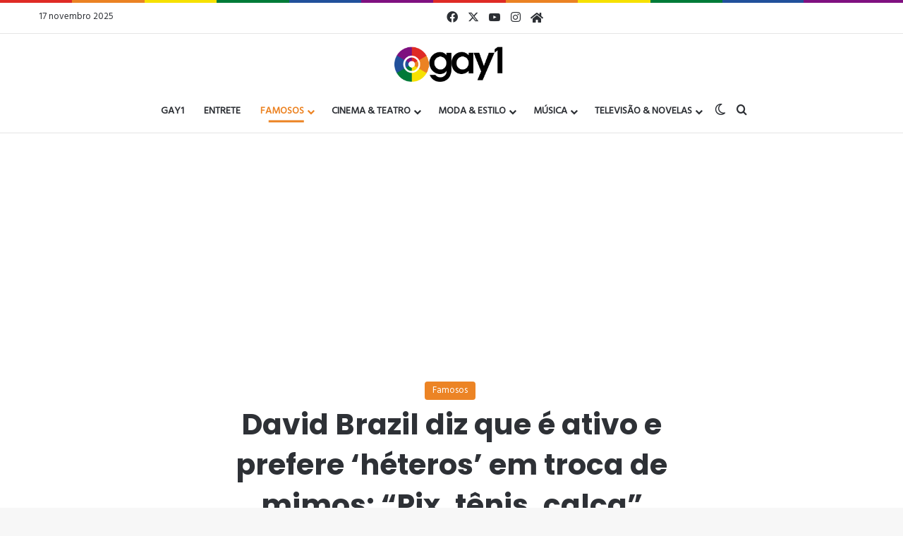

--- FILE ---
content_type: text/html; charset=UTF-8
request_url: https://gay1.com.br/2023/09/david-brazil-diz-que-e-ativo-e-prefere-heteros-em-troca-de-mimos-pix-tenis-calca.html
body_size: 26910
content:
<!DOCTYPE html>
<html lang="pt-BR" class="" data-skin="light">
<head>
	<meta charset="UTF-8" />
	<link rel="profile" href="https://gmpg.org/xfn/11" />
	<title>David Brazil diz que é ativo e prefere &#8216;héteros&#8217; em troca de mimos: &#8220;Pix, tênis, calça&#8221; &#8211; Gay1</title>

<meta http-equiv='x-dns-prefetch-control' content='on'>
<link rel='dns-prefetch' href='//cdnjs.cloudflare.com' />
<link rel='dns-prefetch' href='//ajax.googleapis.com' />
<link rel='dns-prefetch' href='//fonts.googleapis.com' />
<link rel='dns-prefetch' href='//fonts.gstatic.com' />
<link rel='dns-prefetch' href='//s.gravatar.com' />
<link rel='dns-prefetch' href='//www.google-analytics.com' />
<link rel='preload' as='script' href='https://ajax.googleapis.com/ajax/libs/webfont/1/webfont.js'>
<meta name='robots' content='max-image-preview:large' />
	<style>img:is([sizes="auto" i], [sizes^="auto," i]) { contain-intrinsic-size: 3000px 1500px }</style>
	<link rel='dns-prefetch' href='//secure.gravatar.com' />
<link rel='dns-prefetch' href='//www.googletagmanager.com' />
<link rel='dns-prefetch' href='//stats.wp.com' />
<link rel='dns-prefetch' href='//pagead2.googlesyndication.com' />
<link rel='preconnect' href='//c0.wp.com' />
<link rel='preconnect' href='//i0.wp.com' />
<link rel="alternate" type="application/rss+xml" title="Feed para Gay1 &raquo;" href="https://gay1.com.br/feed" />
<link rel="alternate" type="application/rss+xml" title="Feed de comentários para Gay1 &raquo;" href="https://gay1.com.br/comments/feed" />
		<script type="text/javascript">
			try {
				if( 'undefined' != typeof localStorage ){
					var tieSkin = localStorage.getItem('tie-skin');
				}

				
				var html = document.getElementsByTagName('html')[0].classList,
						htmlSkin = 'light';

				if( html.contains('dark-skin') ){
					htmlSkin = 'dark';
				}

				if( tieSkin != null && tieSkin != htmlSkin ){
					html.add('tie-skin-inverted');
					var tieSkinInverted = true;
				}

				if( tieSkin == 'dark' ){
					html.add('dark-skin');
				}
				else if( tieSkin == 'light' ){
					html.remove( 'dark-skin' );
				}
				
			} catch(e) { console.log( e ) }

		</script>
		
		<style type="text/css">
			:root{				
			--tie-preset-gradient-1: linear-gradient(135deg, rgba(6, 147, 227, 1) 0%, rgb(155, 81, 224) 100%);
			--tie-preset-gradient-2: linear-gradient(135deg, rgb(122, 220, 180) 0%, rgb(0, 208, 130) 100%);
			--tie-preset-gradient-3: linear-gradient(135deg, rgba(252, 185, 0, 1) 0%, rgba(255, 105, 0, 1) 100%);
			--tie-preset-gradient-4: linear-gradient(135deg, rgba(255, 105, 0, 1) 0%, rgb(207, 46, 46) 100%);
			--tie-preset-gradient-5: linear-gradient(135deg, rgb(238, 238, 238) 0%, rgb(169, 184, 195) 100%);
			--tie-preset-gradient-6: linear-gradient(135deg, rgb(74, 234, 220) 0%, rgb(151, 120, 209) 20%, rgb(207, 42, 186) 40%, rgb(238, 44, 130) 60%, rgb(251, 105, 98) 80%, rgb(254, 248, 76) 100%);
			--tie-preset-gradient-7: linear-gradient(135deg, rgb(255, 206, 236) 0%, rgb(152, 150, 240) 100%);
			--tie-preset-gradient-8: linear-gradient(135deg, rgb(254, 205, 165) 0%, rgb(254, 45, 45) 50%, rgb(107, 0, 62) 100%);
			--tie-preset-gradient-9: linear-gradient(135deg, rgb(255, 203, 112) 0%, rgb(199, 81, 192) 50%, rgb(65, 88, 208) 100%);
			--tie-preset-gradient-10: linear-gradient(135deg, rgb(255, 245, 203) 0%, rgb(182, 227, 212) 50%, rgb(51, 167, 181) 100%);
			--tie-preset-gradient-11: linear-gradient(135deg, rgb(202, 248, 128) 0%, rgb(113, 206, 126) 100%);
			--tie-preset-gradient-12: linear-gradient(135deg, rgb(2, 3, 129) 0%, rgb(40, 116, 252) 100%);
			--tie-preset-gradient-13: linear-gradient(135deg, #4D34FA, #ad34fa);
			--tie-preset-gradient-14: linear-gradient(135deg, #0057FF, #31B5FF);
			--tie-preset-gradient-15: linear-gradient(135deg, #FF007A, #FF81BD);
			--tie-preset-gradient-16: linear-gradient(135deg, #14111E, #4B4462);
			--tie-preset-gradient-17: linear-gradient(135deg, #F32758, #FFC581);

			
					--main-nav-background: #FFFFFF;
					--main-nav-secondry-background: rgba(0,0,0,0.03);
					--main-nav-primary-color: #0088ff;
					--main-nav-contrast-primary-color: #FFFFFF;
					--main-nav-text-color: #2c2f34;
					--main-nav-secondry-text-color: rgba(0,0,0,0.5);
					--main-nav-main-border-color: rgba(0,0,0,0.1);
					--main-nav-secondry-border-color: rgba(0,0,0,0.08);
				--tie-buttons-radius: 8px;
			}
		</style>
	<link rel="alternate" type="application/rss+xml" title="Feed de Gay1 &raquo; Story" href="https://gay1.com.br/web-stories/feed/"><meta name="viewport" content="width=device-width, initial-scale=1.0" />		<!-- This site uses the Google Analytics by ExactMetrics plugin v8.10.0 - Using Analytics tracking - https://www.exactmetrics.com/ -->
							<script src="//www.googletagmanager.com/gtag/js?id=G-56MT80KN41"  data-cfasync="false" data-wpfc-render="false" type="text/javascript" async></script>
			<script data-cfasync="false" data-wpfc-render="false" type="text/javascript">
				var em_version = '8.10.0';
				var em_track_user = true;
				var em_no_track_reason = '';
								var ExactMetricsDefaultLocations = {"page_location":"https:\/\/gay1.com.br\/2023\/09\/david-brazil-diz-que-e-ativo-e-prefere-heteros-em-troca-de-mimos-pix-tenis-calca.html\/"};
								if ( typeof ExactMetricsPrivacyGuardFilter === 'function' ) {
					var ExactMetricsLocations = (typeof ExactMetricsExcludeQuery === 'object') ? ExactMetricsPrivacyGuardFilter( ExactMetricsExcludeQuery ) : ExactMetricsPrivacyGuardFilter( ExactMetricsDefaultLocations );
				} else {
					var ExactMetricsLocations = (typeof ExactMetricsExcludeQuery === 'object') ? ExactMetricsExcludeQuery : ExactMetricsDefaultLocations;
				}

								var disableStrs = [
										'ga-disable-G-56MT80KN41',
									];

				/* Function to detect opted out users */
				function __gtagTrackerIsOptedOut() {
					for (var index = 0; index < disableStrs.length; index++) {
						if (document.cookie.indexOf(disableStrs[index] + '=true') > -1) {
							return true;
						}
					}

					return false;
				}

				/* Disable tracking if the opt-out cookie exists. */
				if (__gtagTrackerIsOptedOut()) {
					for (var index = 0; index < disableStrs.length; index++) {
						window[disableStrs[index]] = true;
					}
				}

				/* Opt-out function */
				function __gtagTrackerOptout() {
					for (var index = 0; index < disableStrs.length; index++) {
						document.cookie = disableStrs[index] + '=true; expires=Thu, 31 Dec 2099 23:59:59 UTC; path=/';
						window[disableStrs[index]] = true;
					}
				}

				if ('undefined' === typeof gaOptout) {
					function gaOptout() {
						__gtagTrackerOptout();
					}
				}
								window.dataLayer = window.dataLayer || [];

				window.ExactMetricsDualTracker = {
					helpers: {},
					trackers: {},
				};
				if (em_track_user) {
					function __gtagDataLayer() {
						dataLayer.push(arguments);
					}

					function __gtagTracker(type, name, parameters) {
						if (!parameters) {
							parameters = {};
						}

						if (parameters.send_to) {
							__gtagDataLayer.apply(null, arguments);
							return;
						}

						if (type === 'event') {
														parameters.send_to = exactmetrics_frontend.v4_id;
							var hookName = name;
							if (typeof parameters['event_category'] !== 'undefined') {
								hookName = parameters['event_category'] + ':' + name;
							}

							if (typeof ExactMetricsDualTracker.trackers[hookName] !== 'undefined') {
								ExactMetricsDualTracker.trackers[hookName](parameters);
							} else {
								__gtagDataLayer('event', name, parameters);
							}
							
						} else {
							__gtagDataLayer.apply(null, arguments);
						}
					}

					__gtagTracker('js', new Date());
					__gtagTracker('set', {
						'developer_id.dNDMyYj': true,
											});
					if ( ExactMetricsLocations.page_location ) {
						__gtagTracker('set', ExactMetricsLocations);
					}
										__gtagTracker('config', 'G-56MT80KN41', {"forceSSL":"true"} );
										window.gtag = __gtagTracker;										(function () {
						/* https://developers.google.com/analytics/devguides/collection/analyticsjs/ */
						/* ga and __gaTracker compatibility shim. */
						var noopfn = function () {
							return null;
						};
						var newtracker = function () {
							return new Tracker();
						};
						var Tracker = function () {
							return null;
						};
						var p = Tracker.prototype;
						p.get = noopfn;
						p.set = noopfn;
						p.send = function () {
							var args = Array.prototype.slice.call(arguments);
							args.unshift('send');
							__gaTracker.apply(null, args);
						};
						var __gaTracker = function () {
							var len = arguments.length;
							if (len === 0) {
								return;
							}
							var f = arguments[len - 1];
							if (typeof f !== 'object' || f === null || typeof f.hitCallback !== 'function') {
								if ('send' === arguments[0]) {
									var hitConverted, hitObject = false, action;
									if ('event' === arguments[1]) {
										if ('undefined' !== typeof arguments[3]) {
											hitObject = {
												'eventAction': arguments[3],
												'eventCategory': arguments[2],
												'eventLabel': arguments[4],
												'value': arguments[5] ? arguments[5] : 1,
											}
										}
									}
									if ('pageview' === arguments[1]) {
										if ('undefined' !== typeof arguments[2]) {
											hitObject = {
												'eventAction': 'page_view',
												'page_path': arguments[2],
											}
										}
									}
									if (typeof arguments[2] === 'object') {
										hitObject = arguments[2];
									}
									if (typeof arguments[5] === 'object') {
										Object.assign(hitObject, arguments[5]);
									}
									if ('undefined' !== typeof arguments[1].hitType) {
										hitObject = arguments[1];
										if ('pageview' === hitObject.hitType) {
											hitObject.eventAction = 'page_view';
										}
									}
									if (hitObject) {
										action = 'timing' === arguments[1].hitType ? 'timing_complete' : hitObject.eventAction;
										hitConverted = mapArgs(hitObject);
										__gtagTracker('event', action, hitConverted);
									}
								}
								return;
							}

							function mapArgs(args) {
								var arg, hit = {};
								var gaMap = {
									'eventCategory': 'event_category',
									'eventAction': 'event_action',
									'eventLabel': 'event_label',
									'eventValue': 'event_value',
									'nonInteraction': 'non_interaction',
									'timingCategory': 'event_category',
									'timingVar': 'name',
									'timingValue': 'value',
									'timingLabel': 'event_label',
									'page': 'page_path',
									'location': 'page_location',
									'title': 'page_title',
									'referrer' : 'page_referrer',
								};
								for (arg in args) {
																		if (!(!args.hasOwnProperty(arg) || !gaMap.hasOwnProperty(arg))) {
										hit[gaMap[arg]] = args[arg];
									} else {
										hit[arg] = args[arg];
									}
								}
								return hit;
							}

							try {
								f.hitCallback();
							} catch (ex) {
							}
						};
						__gaTracker.create = newtracker;
						__gaTracker.getByName = newtracker;
						__gaTracker.getAll = function () {
							return [];
						};
						__gaTracker.remove = noopfn;
						__gaTracker.loaded = true;
						window['__gaTracker'] = __gaTracker;
					})();
									} else {
										console.log("");
					(function () {
						function __gtagTracker() {
							return null;
						}

						window['__gtagTracker'] = __gtagTracker;
						window['gtag'] = __gtagTracker;
					})();
									}
			</script>
							<!-- / Google Analytics by ExactMetrics -->
		<script type="text/javascript">
/* <![CDATA[ */
window._wpemojiSettings = {"baseUrl":"https:\/\/s.w.org\/images\/core\/emoji\/16.0.1\/72x72\/","ext":".png","svgUrl":"https:\/\/s.w.org\/images\/core\/emoji\/16.0.1\/svg\/","svgExt":".svg","source":{"concatemoji":"https:\/\/gay1.com.br\/wp-includes\/js\/wp-emoji-release.min.js?ver=6.8.3"}};
/*! This file is auto-generated */
!function(s,n){var o,i,e;function c(e){try{var t={supportTests:e,timestamp:(new Date).valueOf()};sessionStorage.setItem(o,JSON.stringify(t))}catch(e){}}function p(e,t,n){e.clearRect(0,0,e.canvas.width,e.canvas.height),e.fillText(t,0,0);var t=new Uint32Array(e.getImageData(0,0,e.canvas.width,e.canvas.height).data),a=(e.clearRect(0,0,e.canvas.width,e.canvas.height),e.fillText(n,0,0),new Uint32Array(e.getImageData(0,0,e.canvas.width,e.canvas.height).data));return t.every(function(e,t){return e===a[t]})}function u(e,t){e.clearRect(0,0,e.canvas.width,e.canvas.height),e.fillText(t,0,0);for(var n=e.getImageData(16,16,1,1),a=0;a<n.data.length;a++)if(0!==n.data[a])return!1;return!0}function f(e,t,n,a){switch(t){case"flag":return n(e,"\ud83c\udff3\ufe0f\u200d\u26a7\ufe0f","\ud83c\udff3\ufe0f\u200b\u26a7\ufe0f")?!1:!n(e,"\ud83c\udde8\ud83c\uddf6","\ud83c\udde8\u200b\ud83c\uddf6")&&!n(e,"\ud83c\udff4\udb40\udc67\udb40\udc62\udb40\udc65\udb40\udc6e\udb40\udc67\udb40\udc7f","\ud83c\udff4\u200b\udb40\udc67\u200b\udb40\udc62\u200b\udb40\udc65\u200b\udb40\udc6e\u200b\udb40\udc67\u200b\udb40\udc7f");case"emoji":return!a(e,"\ud83e\udedf")}return!1}function g(e,t,n,a){var r="undefined"!=typeof WorkerGlobalScope&&self instanceof WorkerGlobalScope?new OffscreenCanvas(300,150):s.createElement("canvas"),o=r.getContext("2d",{willReadFrequently:!0}),i=(o.textBaseline="top",o.font="600 32px Arial",{});return e.forEach(function(e){i[e]=t(o,e,n,a)}),i}function t(e){var t=s.createElement("script");t.src=e,t.defer=!0,s.head.appendChild(t)}"undefined"!=typeof Promise&&(o="wpEmojiSettingsSupports",i=["flag","emoji"],n.supports={everything:!0,everythingExceptFlag:!0},e=new Promise(function(e){s.addEventListener("DOMContentLoaded",e,{once:!0})}),new Promise(function(t){var n=function(){try{var e=JSON.parse(sessionStorage.getItem(o));if("object"==typeof e&&"number"==typeof e.timestamp&&(new Date).valueOf()<e.timestamp+604800&&"object"==typeof e.supportTests)return e.supportTests}catch(e){}return null}();if(!n){if("undefined"!=typeof Worker&&"undefined"!=typeof OffscreenCanvas&&"undefined"!=typeof URL&&URL.createObjectURL&&"undefined"!=typeof Blob)try{var e="postMessage("+g.toString()+"("+[JSON.stringify(i),f.toString(),p.toString(),u.toString()].join(",")+"));",a=new Blob([e],{type:"text/javascript"}),r=new Worker(URL.createObjectURL(a),{name:"wpTestEmojiSupports"});return void(r.onmessage=function(e){c(n=e.data),r.terminate(),t(n)})}catch(e){}c(n=g(i,f,p,u))}t(n)}).then(function(e){for(var t in e)n.supports[t]=e[t],n.supports.everything=n.supports.everything&&n.supports[t],"flag"!==t&&(n.supports.everythingExceptFlag=n.supports.everythingExceptFlag&&n.supports[t]);n.supports.everythingExceptFlag=n.supports.everythingExceptFlag&&!n.supports.flag,n.DOMReady=!1,n.readyCallback=function(){n.DOMReady=!0}}).then(function(){return e}).then(function(){var e;n.supports.everything||(n.readyCallback(),(e=n.source||{}).concatemoji?t(e.concatemoji):e.wpemoji&&e.twemoji&&(t(e.twemoji),t(e.wpemoji)))}))}((window,document),window._wpemojiSettings);
/* ]]> */
</script>
<style id='wp-emoji-styles-inline-css' type='text/css'>

	img.wp-smiley, img.emoji {
		display: inline !important;
		border: none !important;
		box-shadow: none !important;
		height: 1em !important;
		width: 1em !important;
		margin: 0 0.07em !important;
		vertical-align: -0.1em !important;
		background: none !important;
		padding: 0 !important;
	}
</style>
<link rel='stylesheet' id='wp-block-library-css' href='https://c0.wp.com/c/6.8.3/wp-includes/css/dist/block-library/style.min.css' type='text/css' media='all' />
<style id='wp-block-library-theme-inline-css' type='text/css'>
.wp-block-audio :where(figcaption){color:#555;font-size:13px;text-align:center}.is-dark-theme .wp-block-audio :where(figcaption){color:#ffffffa6}.wp-block-audio{margin:0 0 1em}.wp-block-code{border:1px solid #ccc;border-radius:4px;font-family:Menlo,Consolas,monaco,monospace;padding:.8em 1em}.wp-block-embed :where(figcaption){color:#555;font-size:13px;text-align:center}.is-dark-theme .wp-block-embed :where(figcaption){color:#ffffffa6}.wp-block-embed{margin:0 0 1em}.blocks-gallery-caption{color:#555;font-size:13px;text-align:center}.is-dark-theme .blocks-gallery-caption{color:#ffffffa6}:root :where(.wp-block-image figcaption){color:#555;font-size:13px;text-align:center}.is-dark-theme :root :where(.wp-block-image figcaption){color:#ffffffa6}.wp-block-image{margin:0 0 1em}.wp-block-pullquote{border-bottom:4px solid;border-top:4px solid;color:currentColor;margin-bottom:1.75em}.wp-block-pullquote cite,.wp-block-pullquote footer,.wp-block-pullquote__citation{color:currentColor;font-size:.8125em;font-style:normal;text-transform:uppercase}.wp-block-quote{border-left:.25em solid;margin:0 0 1.75em;padding-left:1em}.wp-block-quote cite,.wp-block-quote footer{color:currentColor;font-size:.8125em;font-style:normal;position:relative}.wp-block-quote:where(.has-text-align-right){border-left:none;border-right:.25em solid;padding-left:0;padding-right:1em}.wp-block-quote:where(.has-text-align-center){border:none;padding-left:0}.wp-block-quote.is-large,.wp-block-quote.is-style-large,.wp-block-quote:where(.is-style-plain){border:none}.wp-block-search .wp-block-search__label{font-weight:700}.wp-block-search__button{border:1px solid #ccc;padding:.375em .625em}:where(.wp-block-group.has-background){padding:1.25em 2.375em}.wp-block-separator.has-css-opacity{opacity:.4}.wp-block-separator{border:none;border-bottom:2px solid;margin-left:auto;margin-right:auto}.wp-block-separator.has-alpha-channel-opacity{opacity:1}.wp-block-separator:not(.is-style-wide):not(.is-style-dots){width:100px}.wp-block-separator.has-background:not(.is-style-dots){border-bottom:none;height:1px}.wp-block-separator.has-background:not(.is-style-wide):not(.is-style-dots){height:2px}.wp-block-table{margin:0 0 1em}.wp-block-table td,.wp-block-table th{word-break:normal}.wp-block-table :where(figcaption){color:#555;font-size:13px;text-align:center}.is-dark-theme .wp-block-table :where(figcaption){color:#ffffffa6}.wp-block-video :where(figcaption){color:#555;font-size:13px;text-align:center}.is-dark-theme .wp-block-video :where(figcaption){color:#ffffffa6}.wp-block-video{margin:0 0 1em}:root :where(.wp-block-template-part.has-background){margin-bottom:0;margin-top:0;padding:1.25em 2.375em}
</style>
<style id='classic-theme-styles-inline-css' type='text/css'>
/*! This file is auto-generated */
.wp-block-button__link{color:#fff;background-color:#32373c;border-radius:9999px;box-shadow:none;text-decoration:none;padding:calc(.667em + 2px) calc(1.333em + 2px);font-size:1.125em}.wp-block-file__button{background:#32373c;color:#fff;text-decoration:none}
</style>
<style id='co-authors-plus-coauthors-style-inline-css' type='text/css'>
.wp-block-co-authors-plus-coauthors.is-layout-flow [class*=wp-block-co-authors-plus]{display:inline}

</style>
<style id='co-authors-plus-avatar-style-inline-css' type='text/css'>
.wp-block-co-authors-plus-avatar :where(img){height:auto;max-width:100%;vertical-align:bottom}.wp-block-co-authors-plus-coauthors.is-layout-flow .wp-block-co-authors-plus-avatar :where(img){vertical-align:middle}.wp-block-co-authors-plus-avatar:is(.alignleft,.alignright){display:table}.wp-block-co-authors-plus-avatar.aligncenter{display:table;margin-inline:auto}

</style>
<style id='co-authors-plus-image-style-inline-css' type='text/css'>
.wp-block-co-authors-plus-image{margin-bottom:0}.wp-block-co-authors-plus-image :where(img){height:auto;max-width:100%;vertical-align:bottom}.wp-block-co-authors-plus-coauthors.is-layout-flow .wp-block-co-authors-plus-image :where(img){vertical-align:middle}.wp-block-co-authors-plus-image:is(.alignfull,.alignwide) :where(img){width:100%}.wp-block-co-authors-plus-image:is(.alignleft,.alignright){display:table}.wp-block-co-authors-plus-image.aligncenter{display:table;margin-inline:auto}

</style>
<link rel='stylesheet' id='mediaelement-css' href='https://c0.wp.com/c/6.8.3/wp-includes/js/mediaelement/mediaelementplayer-legacy.min.css' type='text/css' media='all' />
<link rel='stylesheet' id='wp-mediaelement-css' href='https://c0.wp.com/c/6.8.3/wp-includes/js/mediaelement/wp-mediaelement.min.css' type='text/css' media='all' />
<style id='jetpack-sharing-buttons-style-inline-css' type='text/css'>
.jetpack-sharing-buttons__services-list{display:flex;flex-direction:row;flex-wrap:wrap;gap:0;list-style-type:none;margin:5px;padding:0}.jetpack-sharing-buttons__services-list.has-small-icon-size{font-size:12px}.jetpack-sharing-buttons__services-list.has-normal-icon-size{font-size:16px}.jetpack-sharing-buttons__services-list.has-large-icon-size{font-size:24px}.jetpack-sharing-buttons__services-list.has-huge-icon-size{font-size:36px}@media print{.jetpack-sharing-buttons__services-list{display:none!important}}.editor-styles-wrapper .wp-block-jetpack-sharing-buttons{gap:0;padding-inline-start:0}ul.jetpack-sharing-buttons__services-list.has-background{padding:1.25em 2.375em}
</style>
<style id='global-styles-inline-css' type='text/css'>
:root{--wp--preset--aspect-ratio--square: 1;--wp--preset--aspect-ratio--4-3: 4/3;--wp--preset--aspect-ratio--3-4: 3/4;--wp--preset--aspect-ratio--3-2: 3/2;--wp--preset--aspect-ratio--2-3: 2/3;--wp--preset--aspect-ratio--16-9: 16/9;--wp--preset--aspect-ratio--9-16: 9/16;--wp--preset--color--black: #000000;--wp--preset--color--cyan-bluish-gray: #abb8c3;--wp--preset--color--white: #ffffff;--wp--preset--color--pale-pink: #f78da7;--wp--preset--color--vivid-red: #cf2e2e;--wp--preset--color--luminous-vivid-orange: #ff6900;--wp--preset--color--luminous-vivid-amber: #fcb900;--wp--preset--color--light-green-cyan: #7bdcb5;--wp--preset--color--vivid-green-cyan: #00d084;--wp--preset--color--pale-cyan-blue: #8ed1fc;--wp--preset--color--vivid-cyan-blue: #0693e3;--wp--preset--color--vivid-purple: #9b51e0;--wp--preset--color--global-color: #0088ff;--wp--preset--gradient--vivid-cyan-blue-to-vivid-purple: linear-gradient(135deg,rgba(6,147,227,1) 0%,rgb(155,81,224) 100%);--wp--preset--gradient--light-green-cyan-to-vivid-green-cyan: linear-gradient(135deg,rgb(122,220,180) 0%,rgb(0,208,130) 100%);--wp--preset--gradient--luminous-vivid-amber-to-luminous-vivid-orange: linear-gradient(135deg,rgba(252,185,0,1) 0%,rgba(255,105,0,1) 100%);--wp--preset--gradient--luminous-vivid-orange-to-vivid-red: linear-gradient(135deg,rgba(255,105,0,1) 0%,rgb(207,46,46) 100%);--wp--preset--gradient--very-light-gray-to-cyan-bluish-gray: linear-gradient(135deg,rgb(238,238,238) 0%,rgb(169,184,195) 100%);--wp--preset--gradient--cool-to-warm-spectrum: linear-gradient(135deg,rgb(74,234,220) 0%,rgb(151,120,209) 20%,rgb(207,42,186) 40%,rgb(238,44,130) 60%,rgb(251,105,98) 80%,rgb(254,248,76) 100%);--wp--preset--gradient--blush-light-purple: linear-gradient(135deg,rgb(255,206,236) 0%,rgb(152,150,240) 100%);--wp--preset--gradient--blush-bordeaux: linear-gradient(135deg,rgb(254,205,165) 0%,rgb(254,45,45) 50%,rgb(107,0,62) 100%);--wp--preset--gradient--luminous-dusk: linear-gradient(135deg,rgb(255,203,112) 0%,rgb(199,81,192) 50%,rgb(65,88,208) 100%);--wp--preset--gradient--pale-ocean: linear-gradient(135deg,rgb(255,245,203) 0%,rgb(182,227,212) 50%,rgb(51,167,181) 100%);--wp--preset--gradient--electric-grass: linear-gradient(135deg,rgb(202,248,128) 0%,rgb(113,206,126) 100%);--wp--preset--gradient--midnight: linear-gradient(135deg,rgb(2,3,129) 0%,rgb(40,116,252) 100%);--wp--preset--font-size--small: 13px;--wp--preset--font-size--medium: 20px;--wp--preset--font-size--large: 36px;--wp--preset--font-size--x-large: 42px;--wp--preset--spacing--20: 0.44rem;--wp--preset--spacing--30: 0.67rem;--wp--preset--spacing--40: 1rem;--wp--preset--spacing--50: 1.5rem;--wp--preset--spacing--60: 2.25rem;--wp--preset--spacing--70: 3.38rem;--wp--preset--spacing--80: 5.06rem;--wp--preset--shadow--natural: 6px 6px 9px rgba(0, 0, 0, 0.2);--wp--preset--shadow--deep: 12px 12px 50px rgba(0, 0, 0, 0.4);--wp--preset--shadow--sharp: 6px 6px 0px rgba(0, 0, 0, 0.2);--wp--preset--shadow--outlined: 6px 6px 0px -3px rgba(255, 255, 255, 1), 6px 6px rgba(0, 0, 0, 1);--wp--preset--shadow--crisp: 6px 6px 0px rgba(0, 0, 0, 1);}:where(.is-layout-flex){gap: 0.5em;}:where(.is-layout-grid){gap: 0.5em;}body .is-layout-flex{display: flex;}.is-layout-flex{flex-wrap: wrap;align-items: center;}.is-layout-flex > :is(*, div){margin: 0;}body .is-layout-grid{display: grid;}.is-layout-grid > :is(*, div){margin: 0;}:where(.wp-block-columns.is-layout-flex){gap: 2em;}:where(.wp-block-columns.is-layout-grid){gap: 2em;}:where(.wp-block-post-template.is-layout-flex){gap: 1.25em;}:where(.wp-block-post-template.is-layout-grid){gap: 1.25em;}.has-black-color{color: var(--wp--preset--color--black) !important;}.has-cyan-bluish-gray-color{color: var(--wp--preset--color--cyan-bluish-gray) !important;}.has-white-color{color: var(--wp--preset--color--white) !important;}.has-pale-pink-color{color: var(--wp--preset--color--pale-pink) !important;}.has-vivid-red-color{color: var(--wp--preset--color--vivid-red) !important;}.has-luminous-vivid-orange-color{color: var(--wp--preset--color--luminous-vivid-orange) !important;}.has-luminous-vivid-amber-color{color: var(--wp--preset--color--luminous-vivid-amber) !important;}.has-light-green-cyan-color{color: var(--wp--preset--color--light-green-cyan) !important;}.has-vivid-green-cyan-color{color: var(--wp--preset--color--vivid-green-cyan) !important;}.has-pale-cyan-blue-color{color: var(--wp--preset--color--pale-cyan-blue) !important;}.has-vivid-cyan-blue-color{color: var(--wp--preset--color--vivid-cyan-blue) !important;}.has-vivid-purple-color{color: var(--wp--preset--color--vivid-purple) !important;}.has-black-background-color{background-color: var(--wp--preset--color--black) !important;}.has-cyan-bluish-gray-background-color{background-color: var(--wp--preset--color--cyan-bluish-gray) !important;}.has-white-background-color{background-color: var(--wp--preset--color--white) !important;}.has-pale-pink-background-color{background-color: var(--wp--preset--color--pale-pink) !important;}.has-vivid-red-background-color{background-color: var(--wp--preset--color--vivid-red) !important;}.has-luminous-vivid-orange-background-color{background-color: var(--wp--preset--color--luminous-vivid-orange) !important;}.has-luminous-vivid-amber-background-color{background-color: var(--wp--preset--color--luminous-vivid-amber) !important;}.has-light-green-cyan-background-color{background-color: var(--wp--preset--color--light-green-cyan) !important;}.has-vivid-green-cyan-background-color{background-color: var(--wp--preset--color--vivid-green-cyan) !important;}.has-pale-cyan-blue-background-color{background-color: var(--wp--preset--color--pale-cyan-blue) !important;}.has-vivid-cyan-blue-background-color{background-color: var(--wp--preset--color--vivid-cyan-blue) !important;}.has-vivid-purple-background-color{background-color: var(--wp--preset--color--vivid-purple) !important;}.has-black-border-color{border-color: var(--wp--preset--color--black) !important;}.has-cyan-bluish-gray-border-color{border-color: var(--wp--preset--color--cyan-bluish-gray) !important;}.has-white-border-color{border-color: var(--wp--preset--color--white) !important;}.has-pale-pink-border-color{border-color: var(--wp--preset--color--pale-pink) !important;}.has-vivid-red-border-color{border-color: var(--wp--preset--color--vivid-red) !important;}.has-luminous-vivid-orange-border-color{border-color: var(--wp--preset--color--luminous-vivid-orange) !important;}.has-luminous-vivid-amber-border-color{border-color: var(--wp--preset--color--luminous-vivid-amber) !important;}.has-light-green-cyan-border-color{border-color: var(--wp--preset--color--light-green-cyan) !important;}.has-vivid-green-cyan-border-color{border-color: var(--wp--preset--color--vivid-green-cyan) !important;}.has-pale-cyan-blue-border-color{border-color: var(--wp--preset--color--pale-cyan-blue) !important;}.has-vivid-cyan-blue-border-color{border-color: var(--wp--preset--color--vivid-cyan-blue) !important;}.has-vivid-purple-border-color{border-color: var(--wp--preset--color--vivid-purple) !important;}.has-vivid-cyan-blue-to-vivid-purple-gradient-background{background: var(--wp--preset--gradient--vivid-cyan-blue-to-vivid-purple) !important;}.has-light-green-cyan-to-vivid-green-cyan-gradient-background{background: var(--wp--preset--gradient--light-green-cyan-to-vivid-green-cyan) !important;}.has-luminous-vivid-amber-to-luminous-vivid-orange-gradient-background{background: var(--wp--preset--gradient--luminous-vivid-amber-to-luminous-vivid-orange) !important;}.has-luminous-vivid-orange-to-vivid-red-gradient-background{background: var(--wp--preset--gradient--luminous-vivid-orange-to-vivid-red) !important;}.has-very-light-gray-to-cyan-bluish-gray-gradient-background{background: var(--wp--preset--gradient--very-light-gray-to-cyan-bluish-gray) !important;}.has-cool-to-warm-spectrum-gradient-background{background: var(--wp--preset--gradient--cool-to-warm-spectrum) !important;}.has-blush-light-purple-gradient-background{background: var(--wp--preset--gradient--blush-light-purple) !important;}.has-blush-bordeaux-gradient-background{background: var(--wp--preset--gradient--blush-bordeaux) !important;}.has-luminous-dusk-gradient-background{background: var(--wp--preset--gradient--luminous-dusk) !important;}.has-pale-ocean-gradient-background{background: var(--wp--preset--gradient--pale-ocean) !important;}.has-electric-grass-gradient-background{background: var(--wp--preset--gradient--electric-grass) !important;}.has-midnight-gradient-background{background: var(--wp--preset--gradient--midnight) !important;}.has-small-font-size{font-size: var(--wp--preset--font-size--small) !important;}.has-medium-font-size{font-size: var(--wp--preset--font-size--medium) !important;}.has-large-font-size{font-size: var(--wp--preset--font-size--large) !important;}.has-x-large-font-size{font-size: var(--wp--preset--font-size--x-large) !important;}
:where(.wp-block-post-template.is-layout-flex){gap: 1.25em;}:where(.wp-block-post-template.is-layout-grid){gap: 1.25em;}
:where(.wp-block-columns.is-layout-flex){gap: 2em;}:where(.wp-block-columns.is-layout-grid){gap: 2em;}
:root :where(.wp-block-pullquote){font-size: 1.5em;line-height: 1.6;}
</style>
<link rel='stylesheet' id='taqyeem-buttons-style-css' href='https://gay1.com.br/wp-content/plugins/taqyeem-buttons/assets/style.css?ver=6.8.3' type='text/css' media='all' />
<link rel='stylesheet' id='wmvp-style-videos-list-css' href='https://gay1.com.br/wp-content/plugins/wm-video-playlists/assets/css/style.css?ver=1.0.2' type='text/css' media='all' />
<link rel='stylesheet' id='ppress-frontend-css' href='https://gay1.com.br/wp-content/plugins/wp-user-avatar/assets/css/frontend.min.css?ver=4.16.7' type='text/css' media='all' />
<link rel='stylesheet' id='ppress-flatpickr-css' href='https://gay1.com.br/wp-content/plugins/wp-user-avatar/assets/flatpickr/flatpickr.min.css?ver=4.16.7' type='text/css' media='all' />
<link rel='stylesheet' id='ppress-select2-css' href='https://gay1.com.br/wp-content/plugins/wp-user-avatar/assets/select2/select2.min.css?ver=6.8.3' type='text/css' media='all' />
<link rel='stylesheet' id='wp-components-css' href='https://c0.wp.com/c/6.8.3/wp-includes/css/dist/components/style.min.css' type='text/css' media='all' />
<link rel='stylesheet' id='godaddy-styles-css' href='https://gay1.com.br/wp-content/mu-plugins/vendor/wpex/godaddy-launch/includes/Dependencies/GoDaddy/Styles/build/latest.css?ver=2.0.2' type='text/css' media='all' />
<link rel='stylesheet' id='tie-css-base-css' href='https://gay1.com.br/wp-content/themes/jannah/assets/css/base.min.css?ver=7.6.2' type='text/css' media='all' />
<link rel='stylesheet' id='tie-css-styles-css' href='https://gay1.com.br/wp-content/themes/jannah/assets/css/style.min.css?ver=7.6.2' type='text/css' media='all' />
<link rel='stylesheet' id='tie-css-widgets-css' href='https://gay1.com.br/wp-content/themes/jannah/assets/css/widgets.min.css?ver=7.6.2' type='text/css' media='all' />
<link rel='stylesheet' id='tie-css-helpers-css' href='https://gay1.com.br/wp-content/themes/jannah/assets/css/helpers.min.css?ver=7.6.2' type='text/css' media='all' />
<link rel='stylesheet' id='tie-fontawesome5-css' href='https://gay1.com.br/wp-content/themes/jannah/assets/css/fontawesome.css?ver=7.6.2' type='text/css' media='all' />
<link rel='stylesheet' id='tie-css-ilightbox-css' href='https://gay1.com.br/wp-content/themes/jannah/assets/ilightbox/dark-skin/skin.css?ver=7.6.2' type='text/css' media='all' />
<link rel='stylesheet' id='tie-css-shortcodes-css' href='https://gay1.com.br/wp-content/themes/jannah/assets/css/plugins/shortcodes.min.css?ver=7.6.2' type='text/css' media='all' />
<link rel='stylesheet' id='tie-css-single-css' href='https://gay1.com.br/wp-content/themes/jannah/assets/css/single.min.css?ver=7.6.2' type='text/css' media='all' />
<link rel='stylesheet' id='tie-css-print-css' href='https://gay1.com.br/wp-content/themes/jannah/assets/css/print.css?ver=7.6.2' type='text/css' media='print' />
<link rel='stylesheet' id='taqyeem-styles-css' href='https://gay1.com.br/wp-content/themes/jannah/assets/css/plugins/taqyeem.min.css?ver=7.6.2' type='text/css' media='all' />
<style id='taqyeem-styles-inline-css' type='text/css'>
.wf-active body{font-family: 'Hind';}.wf-active .logo-text,.wf-active h1,.wf-active h2,.wf-active h3,.wf-active h4,.wf-active h5,.wf-active h6,.wf-active .the-subtitle{font-family: 'Poppins';}#main-nav .main-menu > ul > li > a{text-transform: uppercase;}#the-post .entry-content,#the-post .entry-content p{font-size: 18px;}:root:root{--brand-color: #ec8323;--dark-brand-color: #ba5100;--bright-color: #FFFFFF;--base-color: #2c2f34;}#reading-position-indicator{box-shadow: 0 0 10px rgba( 236,131,35,0.7);}:root:root{--brand-color: #ec8323;--dark-brand-color: #ba5100;--bright-color: #FFFFFF;--base-color: #2c2f34;}#reading-position-indicator{box-shadow: 0 0 10px rgba( 236,131,35,0.7);}.main-slider .slide-bg,.main-slider .slide{background-position: center center;}#content a:hover{text-decoration: underline !important;}#tie-container a.post-title:hover,#tie-container .post-title a:hover,#tie-container .thumb-overlay .thumb-title a:hover{background-size: 100% 2px;text-decoration: none !important;}a.post-title,.post-title a{background-image: linear-gradient(to bottom,#000 0%,#000 98%);background-size: 0 1px;background-repeat: no-repeat;background-position: left 100%;color: #000;}.dark-skin a.post-title,.dark-skin .post-title a{color: #fff;background-image: linear-gradient(to bottom,#fff 0%,#fff 98%);}#theme-header:not(.main-nav-boxed) #main-nav,.main-nav-boxed .main-menu-wrapper{border-right: 0 none !important;border-left : 0 none !important;border-top : 0 none !important;}#theme-header:not(.main-nav-boxed) #main-nav,.main-nav-boxed .main-menu-wrapper{border-right: 0 none !important;border-left : 0 none !important;border-bottom : 0 none !important;}#background-stream-cover{background-image: url(https://gay1.com.br/especial/melhores2019/pub-melhores2019-1200x90.gif);background-repeat: no-repeat;background-size: initial; background-attachment: scroll;background-position: center top;}blockquote.quote-light,blockquote.quote-simple,q,blockquote{background: rgba(255,255,255,0.01);}blockquote.quote-light,blockquote.quote-simple,q,blockquote{color: #34495e;}.social-icons-item .custom-link-1-social-icon{background-color: #a80000 !important;}.social-icons-item .custom-link-1-social-icon span{color: #a80000;}.tie-cat-31,.tie-cat-item-31 > span{background-color:#a80000 !important;color:#FFFFFF !important;}.tie-cat-31:after{border-top-color:#a80000 !important;}.tie-cat-31:hover{background-color:#8a0000 !important;}.tie-cat-31:hover:after{border-top-color:#8a0000 !important;}.tie-cat-1135,.tie-cat-item-1135 > span{background-color:#2ecc71 !important;color:#FFFFFF !important;}.tie-cat-1135:after{border-top-color:#2ecc71 !important;}.tie-cat-1135:hover{background-color:#10ae53 !important;}.tie-cat-1135:hover:after{border-top-color:#10ae53 !important;}.tie-cat-1139,.tie-cat-item-1139 > span{background-color:#9b59b6 !important;color:#FFFFFF !important;}.tie-cat-1139:after{border-top-color:#9b59b6 !important;}.tie-cat-1139:hover{background-color:#7d3b98 !important;}.tie-cat-1139:hover:after{border-top-color:#7d3b98 !important;}.tie-cat-1140,.tie-cat-item-1140 > span{background-color:#34495e !important;color:#FFFFFF !important;}.tie-cat-1140:after{border-top-color:#34495e !important;}.tie-cat-1140:hover{background-color:#162b40 !important;}.tie-cat-1140:hover:after{border-top-color:#162b40 !important;}.tie-cat-1141,.tie-cat-item-1141 > span{background-color:#795548 !important;color:#FFFFFF !important;}.tie-cat-1141:after{border-top-color:#795548 !important;}.tie-cat-1141:hover{background-color:#5b372a !important;}.tie-cat-1141:hover:after{border-top-color:#5b372a !important;}.tie-cat-67,.tie-cat-item-67 > span{background-color:#4CAF50 !important;color:#FFFFFF !important;}.tie-cat-67:after{border-top-color:#4CAF50 !important;}.tie-cat-67:hover{background-color:#2e9132 !important;}.tie-cat-67:hover:after{border-top-color:#2e9132 !important;}.tie-cat-42,.tie-cat-item-42 > span{background-color:#ec8323 !important;color:#FFFFFF !important;}.tie-cat-42:after{border-top-color:#ec8323 !important;}.tie-cat-42:hover{background-color:#ce6505 !important;}.tie-cat-42:hover:after{border-top-color:#ce6505 !important;}.tie-cat-41,.tie-cat-item-41 > span{background-color:#ec8323 !important;color:#FFFFFF !important;}.tie-cat-41:after{border-top-color:#ec8323 !important;}.tie-cat-41:hover{background-color:#ce6505 !important;}.tie-cat-41:hover:after{border-top-color:#ce6505 !important;}.tie-cat-43,.tie-cat-item-43 > span{background-color:#006dfc !important;color:#FFFFFF !important;}.tie-cat-43:after{border-top-color:#006dfc !important;}.tie-cat-43:hover{background-color:#004fde !important;}.tie-cat-43:hover:after{border-top-color:#004fde !important;}.tie-cat-25,.tie-cat-item-25 > span{background-color:#a80000 !important;color:#FFFFFF !important;}.tie-cat-25:after{border-top-color:#a80000 !important;}.tie-cat-25:hover{background-color:#8a0000 !important;}.tie-cat-25:hover:after{border-top-color:#8a0000 !important;}.tie-cat-97,.tie-cat-item-97 > span{background-color:#df2a25 !important;color:#FFFFFF !important;}.tie-cat-97:after{border-top-color:#df2a25 !important;}.tie-cat-97:hover{background-color:#c10c07 !important;}.tie-cat-97:hover:after{border-top-color:#c10c07 !important;}.tie-cat-1399,.tie-cat-item-1399 > span{background-color:#a80000 !important;color:#FFFFFF !important;}.tie-cat-1399:after{border-top-color:#a80000 !important;}.tie-cat-1399:hover{background-color:#8a0000 !important;}.tie-cat-1399:hover:after{border-top-color:#8a0000 !important;}.tie-cat-74,.tie-cat-item-74 > span{background-color:#2ecc71 !important;color:#FFFFFF !important;}.tie-cat-74:after{border-top-color:#2ecc71 !important;}.tie-cat-74:hover{background-color:#10ae53 !important;}.tie-cat-74:hover:after{border-top-color:#10ae53 !important;}.tie-cat-153,.tie-cat-item-153 > span{background-color:#e74c3c !important;color:#FFFFFF !important;}.tie-cat-153:after{border-top-color:#e74c3c !important;}.tie-cat-153:hover{background-color:#c92e1e !important;}.tie-cat-153:hover:after{border-top-color:#c92e1e !important;}.tie-cat-1664,.tie-cat-item-1664 > span{background-color:#9b59b6 !important;color:#FFFFFF !important;}.tie-cat-1664:after{border-top-color:#9b59b6 !important;}.tie-cat-1664:hover{background-color:#7d3b98 !important;}.tie-cat-1664:hover:after{border-top-color:#7d3b98 !important;}.tie-cat-64,.tie-cat-item-64 > span{background-color:#7f1080 !important;color:#FFFFFF !important;}.tie-cat-64:after{border-top-color:#7f1080 !important;}.tie-cat-64:hover{background-color:#610062 !important;}.tie-cat-64:hover:after{border-top-color:#610062 !important;}.tie-cat-55,.tie-cat-item-55 > span{background-color:#df2a25 !important;color:#FFFFFF !important;}.tie-cat-55:after{border-top-color:#df2a25 !important;}.tie-cat-55:hover{background-color:#c10c07 !important;}.tie-cat-55:hover:after{border-top-color:#c10c07 !important;}.tie-insta-header {margin-bottom: 15px;}.tie-insta-avatar a {width: 70px;height: 70px;display: block;position: relative;float: left;margin-right: 15px;margin-bottom: 15px;}.tie-insta-avatar a:before {content: "";position: absolute;width: calc(100% + 6px);height: calc(100% + 6px);left: -3px;top: -3px;border-radius: 50%;background: #d6249f;background: radial-gradient(circle at 30% 107%,#fdf497 0%,#fdf497 5%,#fd5949 45%,#d6249f 60%,#285AEB 90%);}.tie-insta-avatar a:after {position: absolute;content: "";width: calc(100% + 3px);height: calc(100% + 3px);left: -2px;top: -2px;border-radius: 50%;background: #fff;}.dark-skin .tie-insta-avatar a:after {background: #27292d;}.tie-insta-avatar img {border-radius: 50%;position: relative;z-index: 2;transition: all 0.25s;}.tie-insta-avatar img:hover {box-shadow: 0px 0px 15px 0 #6b54c6;}.tie-insta-info {font-size: 1.3em;font-weight: bold;margin-bottom: 5px;}.web-stories-list{position: relative;z-index: 1;}.mag-box .web-stories-list {margin-bottom: 10px;margin-top: 10px;}.web-stories-list__story-poster:after {transition: opacity 0.2s;}.web-stories-list__story:hover .web-stories-list__story-poster:after {opacity: 0.6;}.web-stories-list.is-view-type-carousel .web-stories-list__story,.web-stories-list.is-view-type-grid .web-stories-list__story{min-width: 0 !important;}.is-view-type-circles.is-carousel .web-stories-list__inner-wrapper .web-stories-list__story:not(.visible){height: var(--ws-circle-size);overflow: hidden;}.is-view-type-list .web-stories-list__inner-wrapper{display: flex;flex-wrap: wrap;}.is-view-type-list .web-stories-list__inner-wrapper > * {flex: 0 0 49%;margin: 0 0.5%;}@media (min-width: 676px) {.is-view-type-carousel .web-stories-list__carousel:not(.glider){height: 277px;}}
</style>
<script type="text/javascript" src="https://gay1.com.br/wp-content/plugins/google-analytics-dashboard-for-wp/assets/js/frontend-gtag.min.js?ver=8.10.0" id="exactmetrics-frontend-script-js" async="async" data-wp-strategy="async"></script>
<script data-cfasync="false" data-wpfc-render="false" type="text/javascript" id='exactmetrics-frontend-script-js-extra'>/* <![CDATA[ */
var exactmetrics_frontend = {"js_events_tracking":"true","download_extensions":"zip,mp3,mpeg,pdf,docx,pptx,xlsx,rar","inbound_paths":"[{\"path\":\"\\\/go\\\/\",\"label\":\"affiliate\"},{\"path\":\"\\\/recommend\\\/\",\"label\":\"affiliate\"}]","home_url":"https:\/\/gay1.com.br","hash_tracking":"false","v4_id":"G-56MT80KN41"};/* ]]> */
</script>
<script type="text/javascript" data-no-optimize="1" data-cfasync="false" src="https://c0.wp.com/c/6.8.3/wp-includes/js/jquery/jquery.min.js" id="jquery-core-js"></script>
<script type="text/javascript" src="https://c0.wp.com/c/6.8.3/wp-includes/js/jquery/jquery-migrate.min.js" id="jquery-migrate-js"></script>
<script type="text/javascript" src="https://gay1.com.br/wp-content/plugins/wp-user-avatar/assets/flatpickr/flatpickr.min.js?ver=4.16.7" id="ppress-flatpickr-js"></script>
<script type="text/javascript" src="https://gay1.com.br/wp-content/plugins/wp-user-avatar/assets/select2/select2.min.js?ver=4.16.7" id="ppress-select2-js"></script>

<!-- Snippet da etiqueta do Google (gtag.js) adicionado pelo Site Kit -->
<!-- Snippet do Google Análises adicionado pelo Site Kit -->
<script type="text/javascript" src="https://www.googletagmanager.com/gtag/js?id=GT-NBQCM55" id="google_gtagjs-js" async></script>
<script type="text/javascript" id="google_gtagjs-js-after">
/* <![CDATA[ */
window.dataLayer = window.dataLayer || [];function gtag(){dataLayer.push(arguments);}
gtag("set","linker",{"domains":["gay1.com.br"]});
gtag("js", new Date());
gtag("set", "developer_id.dZTNiMT", true);
gtag("config", "GT-NBQCM55");
/* ]]> */
</script>
<link rel="https://api.w.org/" href="https://gay1.com.br/wp-json/" /><link rel="alternate" title="JSON" type="application/json" href="https://gay1.com.br/wp-json/wp/v2/posts/22187" /><link rel="EditURI" type="application/rsd+xml" title="RSD" href="https://gay1.com.br/xmlrpc.php?rsd" />
<meta name="generator" content="WordPress 6.8.3" />
<link rel="canonical" href="https://gay1.com.br/2023/09/david-brazil-diz-que-e-ativo-e-prefere-heteros-em-troca-de-mimos-pix-tenis-calca.html" />
<link rel='shortlink' href='https://wp.me/paRCiT-5LR' />
<link rel="alternate" title="oEmbed (JSON)" type="application/json+oembed" href="https://gay1.com.br/wp-json/oembed/1.0/embed?url=https%3A%2F%2Fgay1.com.br%2F2023%2F09%2Fdavid-brazil-diz-que-e-ativo-e-prefere-heteros-em-troca-de-mimos-pix-tenis-calca.html" />
<link rel="alternate" title="oEmbed (XML)" type="text/xml+oembed" href="https://gay1.com.br/wp-json/oembed/1.0/embed?url=https%3A%2F%2Fgay1.com.br%2F2023%2F09%2Fdavid-brazil-diz-que-e-ativo-e-prefere-heteros-em-troca-de-mimos-pix-tenis-calca.html&#038;format=xml" />
<meta name="generator" content="Site Kit by Google 1.165.0" /><script type='text/javascript'>
/* <![CDATA[ */
var taqyeem = {"ajaxurl":"https://gay1.com.br/wp-admin/admin-ajax.php" , "your_rating":"Your Rating:"};
/* ]]> */
</script>

<style>html:not(.dark-skin) .light-skin{--wmvp-playlist-head-bg: var(--brand-color);--wmvp-playlist-head-color: var(--bright-color);--wmvp-current-video-bg: #f2f4f5;--wmvp-current-video-color: #000;--wmvp-playlist-bg: #fff;--wmvp-playlist-color: #000;--wmvp-playlist-outer-border: 1px solid rgba(0,0,0,0.07);--wmvp-playlist-inner-border-color: rgba(0,0,0,0.07);}</style><style>.dark-skin{--wmvp-playlist-head-bg: #131416;--wmvp-playlist-head-color: #fff;--wmvp-current-video-bg: #24262a;--wmvp-current-video-color: #fff;--wmvp-playlist-bg: #1a1b1f;--wmvp-playlist-color: #fff;--wmvp-playlist-outer-border: 1px solid rgba(0,0,0,0.07);--wmvp-playlist-inner-border-color: rgba(255,255,255,0.05);}</style>	<style>img#wpstats{display:none}</style>
		<meta http-equiv="X-UA-Compatible" content="IE=edge"><meta property="fb:pages" content="176600565689890" />
<meta name="theme-color" content="#ec8323" />
<!-- Meta-etiquetas do Google AdSense adicionado pelo Site Kit -->
<meta name="google-adsense-platform-account" content="ca-host-pub-2644536267352236">
<meta name="google-adsense-platform-domain" content="sitekit.withgoogle.com">
<!-- Fim das meta-etiquetas do Google AdSense adicionado pelo Site Kit -->
<link rel="amphtml" href="https://gay1.com.br/2023/09/david-brazil-diz-que-e-ativo-e-prefere-heteros-em-troca-de-mimos-pix-tenis-calca.html/amp">
<!-- Código do Google Adsense adicionado pelo Site Kit -->
<script type="text/javascript" async="async" src="https://pagead2.googlesyndication.com/pagead/js/adsbygoogle.js?client=ca-pub-1165826747208220&amp;host=ca-host-pub-2644536267352236" crossorigin="anonymous"></script>

<!-- Fim do código do Google AdSense adicionado pelo Site Kit -->

<!-- Jetpack Open Graph Tags -->
<meta property="og:type" content="article" />
<meta property="og:title" content="David Brazil diz que é ativo e prefere &#8216;héteros&#8217; em troca de mimos: &#8220;Pix, tênis, calça&#8221;" />
<meta property="og:url" content="https://gay1.com.br/2023/09/david-brazil-diz-que-e-ativo-e-prefere-heteros-em-troca-de-mimos-pix-tenis-calca.html" />
<meta property="og:description" content="O promoter e amigo das celebridades contou que já chegou a pagar R$ 2 mil para um homem ser passivo com ele." />
<meta property="article:published_time" content="2023-09-29T00:00:26+00:00" />
<meta property="article:modified_time" content="2023-09-29T00:00:29+00:00" />
<meta property="og:site_name" content="Gay1" />
<meta property="og:image" content="https://i0.wp.com/gay1.com.br/wp-content/uploads/2023/09/image-14.png?fit=1200%2C890&#038;ssl=1" />
<meta property="og:image:width" content="1200" />
<meta property="og:image:height" content="890" />
<meta property="og:image:alt" content="David Brazil reproduz sena do clipe de Anitta. (Foto: Reprodução/Instagram)" />
<meta property="og:locale" content="pt_BR" />
<meta name="twitter:text:title" content="David Brazil diz que é ativo e prefere &#8216;héteros&#8217; em troca de mimos: &#8220;Pix, tênis, calça&#8221;" />
<meta name="twitter:image" content="https://i0.wp.com/gay1.com.br/wp-content/uploads/2023/09/image-14.png?fit=1200%2C890&#038;ssl=1&#038;w=640" />
<meta name="twitter:image:alt" content="David Brazil reproduz sena do clipe de Anitta. (Foto: Reprodução/Instagram)" />
<meta name="twitter:card" content="summary_large_image" />

<!-- End Jetpack Open Graph Tags -->
<link rel="icon" href="https://i0.wp.com/gay1.com.br/wp-content/uploads/2018/05/cropped-favicon-gay1-4.png?fit=32%2C32&#038;ssl=1" sizes="32x32" />
<link rel="icon" href="https://i0.wp.com/gay1.com.br/wp-content/uploads/2018/05/cropped-favicon-gay1-4.png?fit=192%2C192&#038;ssl=1" sizes="192x192" />
<link rel="apple-touch-icon" href="https://i0.wp.com/gay1.com.br/wp-content/uploads/2018/05/cropped-favicon-gay1-4.png?fit=180%2C180&#038;ssl=1" />
<meta name="msapplication-TileImage" content="https://i0.wp.com/gay1.com.br/wp-content/uploads/2018/05/cropped-favicon-gay1-4.png?fit=270%2C270&#038;ssl=1" />
		<style type="text/css" id="wp-custom-css">
			.rainbow-line {
height: 4px;
width: 100%;
position: relative;
z-index: 2;
background-image: linear-gradient(to right, #df2a25 0%, #df2a25 8%, #eb8223 8%, #eb8223 16%, #eb8223 16%, #f6e100 16%, #f6e100 24%, #f6e100 24%, #007b38 24%, #007b38 25%, #007b38 32%, #21509b 32%, #21509b 40%, #7f1080 40%, #7f1080 48%, #df2a25 48%, #df2a25 56%, #eb8223 56%, #eb8223 64%, #f6e100 64%, #f6e100 72%, #007b38 72%, #007b38 80%, #21509b 80%, #21509b 80%, #21509b 89%, #7f1080 89%, #7f1080 100%);
}

#logo {
margin-top: 10px;
margin-bottom: 10px;
}

#theme-header:not(.main-nav-boxed) #main-nav, .main-nav-boxed .main-menu-wrapper {
border-bottom: 1px solid rgba(0,0,0,0.1) !important;
}

.mag-box .posts-items li:nth-child(1), .mini-posts-box .posts-items li:nth-child(2), .big-post-left-box .posts-items li:nth-child(2), .big-posts-box .posts-items li:nth-child(2) {
border-bottom: 1px solid rgba(0,0,0,0.1); padding-bottom: 15px;
}

.post-layout-7 .fullwidth-entry-title {
margin: 0px 0;
}
.magazine2 .mag-box, .magazine2 .sidebar .container-wrapper, .magazine2 .sidebar .tie-weather-widget, .magazine2 .widget-content-only {
margin-bottom: 15px;
}		</style>
		</head>

<body id="tie-body" class="wp-singular post-template-default single single-post postid-22187 single-format-standard wp-theme-jannah tie-no-js wrapper-has-shadow block-head-3 magazine2 is-desktop is-header-layout-2 one-column-no-sidebar post-layout-6 wide-media-narrow-title is-standard-format has-mobile-share hide_banner_header hide_breaking_news hide_share_post_bottom is-ajax-parent-post">



<div class="background-overlay">

	<div id="tie-container" class="site tie-container">

		
		<div id="tie-wrapper">
			<div class="rainbow-line"></div>
<header id="theme-header" class="theme-header header-layout-2 main-nav-light main-nav-default-light main-nav-below no-stream-item top-nav-active top-nav-light top-nav-default-light top-nav-above has-normal-width-logo mobile-header-centered mobile-components-row">
	
<nav id="top-nav"  class="has-date-components top-nav header-nav" aria-label="Navegação Secundária">
	<div class="container">
		<div class="topbar-wrapper">

			
					<div class="topbar-today-date">
						17 novembro 2025					</div>
					
			<div class="tie-alignleft">
							</div><!-- .tie-alignleft /-->

			<div class="tie-alignright">
				<ul class="components"> <li class="social-icons-item"><a class="social-link facebook-social-icon" rel="external noopener nofollow" target="_blank" href="http://facebook.com/sitegay1"><span class="tie-social-icon tie-icon-facebook"></span><span class="screen-reader-text">Facebook</span></a></li><li class="social-icons-item"><a class="social-link twitter-social-icon" rel="external noopener nofollow" target="_blank" href="http://twitter.com/sitegay1"><span class="tie-social-icon tie-icon-twitter"></span><span class="screen-reader-text">X</span></a></li><li class="social-icons-item"><a class="social-link youtube-social-icon" rel="external noopener nofollow" target="_blank" href="https://www.youtube.com/channel/UCIX7UOUcNVeMs0izxxX435g"><span class="tie-social-icon tie-icon-youtube"></span><span class="screen-reader-text">YouTube</span></a></li><li class="social-icons-item"><a class="social-link instagram-social-icon" rel="external noopener nofollow" target="_blank" href="http://Instagram.com/portalgay1"><span class="tie-social-icon tie-icon-instagram"></span><span class="screen-reader-text">Instagram</span></a></li><li class="social-icons-item"><a class="social-link social-custom-link custom-link-1-social-icon" rel="external noopener nofollow" target="_blank" href="https://gay1.com.br"><span class="tie-social-icon fas fa-home"></span><span class="screen-reader-text">Gay1</span></a></li> </ul><!-- Components -->			</div><!-- .tie-alignright /-->

		</div><!-- .topbar-wrapper /-->
	</div><!-- .container /-->
</nav><!-- #top-nav /-->

<div class="container header-container">
	<div class="tie-row logo-row">

		
		<div class="logo-wrapper">
			<div class="tie-col-md-4 logo-container clearfix">
				<div id="mobile-header-components-area_1" class="mobile-header-components"><ul class="components"><li class="mobile-component_menu custom-menu-link"><a href="#" id="mobile-menu-icon" class="menu-text-wrapper"><span class="tie-mobile-menu-icon tie-icon-grid-9"></span><span class="menu-text">Menu</span></a></li></ul></div>
		<div id="logo" class="image-logo" >

			
			<a title="Gay1" href="https://gay1.com.br/">
				
				<picture id="tie-logo-default" class="tie-logo-default tie-logo-picture">
					<source class="tie-logo-source-default tie-logo-source" srcset="https://gay1.com.br/wp-content/uploads/2021/10/nova-logo-gay1.png" media="(max-width:991px)">
					<source class="tie-logo-source-default tie-logo-source" srcset="https://gay1.com.br/wp-content/uploads/2021/10/nova-logo-gay1.png">
					<img class="tie-logo-img-default tie-logo-img" src="https://gay1.com.br/wp-content/uploads/2021/10/nova-logo-gay1.png" alt="Gay1" width="300" height="60" style="max-height:60px; width: auto;" />
				</picture>
			
					<picture id="tie-logo-inverted" class="tie-logo-inverted tie-logo-picture">
						<source class="tie-logo-source-inverted tie-logo-source" srcset="https://gay1.com.br/wp-content/uploads/2021/10/nova-logo-gay1-branco.png" media="(max-width:991px)">
						<source class="tie-logo-source-inverted tie-logo-source" id="tie-logo-inverted-source" srcset="https://gay1.com.br/wp-content/uploads/2021/10/nova-logo-gay1-branco.png">
						<img class="tie-logo-img-inverted tie-logo-img" loading="lazy" id="tie-logo-inverted-img" src="https://gay1.com.br/wp-content/uploads/2021/10/nova-logo-gay1-branco.png" alt="Gay1" width="300" height="60" style="max-height:60px; width: auto;" />
					</picture>
							</a>

			
		</div><!-- #logo /-->

		<div id="mobile-header-components-area_2" class="mobile-header-components"><ul class="components"><li class="mobile-component_search custom-menu-link">
				<a href="#" class="tie-search-trigger-mobile">
					<span class="tie-icon-search tie-search-icon" aria-hidden="true"></span>
					<span class="screen-reader-text">buscar no Gay1.com.br</span>
				</a>
			</li> <li class="mobile-component_skin custom-menu-link">
				<a href="#" class="change-skin" title="Switch skin">
					<span class="tie-icon-moon change-skin-icon" aria-hidden="true"></span>
					<span class="screen-reader-text">Switch skin</span>
				</a>
			</li></ul></div>			</div><!-- .tie-col /-->
		</div><!-- .logo-wrapper /-->

		
	</div><!-- .tie-row /-->
</div><!-- .container /-->

<div class="main-nav-wrapper">
	<nav id="main-nav" data-skin="search-in-main-nav" class="main-nav header-nav live-search-parent menu-style-line menu-style-minimal"  aria-label="Navegação Primária">
		<div class="container">

			<div class="main-menu-wrapper">

				
				<div id="menu-components-wrap">

					
		<div id="sticky-logo" class="image-logo">

			
			<a title="Gay1" href="https://gay1.com.br/">
				
				<picture id="tie-sticky-logo-default" class="tie-logo-default tie-logo-picture">
					<source class="tie-logo-source-default tie-logo-source" srcset="https://gay1.com.br/wp-content/uploads/2021/10/nova-logo-gay1.png">
					<img class="tie-logo-img-default tie-logo-img" src="https://gay1.com.br/wp-content/uploads/2021/10/nova-logo-gay1.png" alt="Gay1"  />
				</picture>
			
					<picture id="tie-sticky-logo-inverted" class="tie-logo-inverted tie-logo-picture">
						<source class="tie-logo-source-inverted tie-logo-source" id="tie-logo-inverted-source" srcset="https://gay1.com.br/wp-content/uploads/2021/10/nova-logo-gay1-branco.png">
						<img class="tie-logo-img-inverted tie-logo-img" loading="lazy" id="tie-logo-inverted-img" src="https://gay1.com.br/wp-content/uploads/2021/10/nova-logo-gay1-branco.png" alt="Gay1"  />
					</picture>
							</a>

			
		</div><!-- #Sticky-logo /-->

		<div class="flex-placeholder"></div>
		
					<div class="main-menu main-menu-wrap">
						<div id="main-nav-menu" class="main-menu header-menu"><ul id="menu-entretenimento" class="menu"><li id="menu-item-19646" class="menu-item menu-item-type-post_type menu-item-object-page menu-item-home menu-item-19646"><a href="https://gay1.com.br/">Gay1</a></li>
<li id="menu-item-19647" class="menu-item menu-item-type-post_type menu-item-object-page menu-item-19647"><a href="https://gay1.com.br/entretenimento">Entrete</a></li>
<li id="menu-item-9458" class="menu-item menu-item-type-taxonomy menu-item-object-category current-post-ancestor current-menu-parent current-post-parent menu-item-9458 tie-current-menu mega-menu mega-cat mega-menu-posts " data-id="41" ><a href="https://gay1.com.br/editoria/entretenimento/famosos">Famosos</a>
<div class="mega-menu-block menu-sub-content"  >

<div class="mega-menu-content">
<div class="mega-cat-wrapper">

						<div class="mega-cat-content horizontal-posts">

								<div class="mega-ajax-content mega-cat-posts-container clearfix">

						</div><!-- .mega-ajax-content -->

						</div><!-- .mega-cat-content -->

					</div><!-- .mega-cat-Wrapper -->

</div><!-- .mega-menu-content -->

</div><!-- .mega-menu-block --> 
</li>
<li id="menu-item-9459" class="menu-item menu-item-type-taxonomy menu-item-object-category menu-item-9459 mega-menu mega-cat mega-menu-posts " data-id="52" ><a href="https://gay1.com.br/editoria/entretenimento/cinema-teatro">Cinema &amp; Teatro</a>
<div class="mega-menu-block menu-sub-content"  >

<div class="mega-menu-content">
<div class="mega-cat-wrapper">

						<div class="mega-cat-content horizontal-posts">

								<div class="mega-ajax-content mega-cat-posts-container clearfix">

						</div><!-- .mega-ajax-content -->

						</div><!-- .mega-cat-content -->

					</div><!-- .mega-cat-Wrapper -->

</div><!-- .mega-menu-content -->

</div><!-- .mega-menu-block --> 
</li>
<li id="menu-item-9460" class="menu-item menu-item-type-taxonomy menu-item-object-category menu-item-9460 mega-menu mega-cat mega-menu-posts " data-id="165" ><a href="https://gay1.com.br/editoria/entretenimento/moda">Moda &amp; Estilo</a>
<div class="mega-menu-block menu-sub-content"  >

<div class="mega-menu-content">
<div class="mega-cat-wrapper">

						<div class="mega-cat-content horizontal-posts">

								<div class="mega-ajax-content mega-cat-posts-container clearfix">

						</div><!-- .mega-ajax-content -->

						</div><!-- .mega-cat-content -->

					</div><!-- .mega-cat-Wrapper -->

</div><!-- .mega-menu-content -->

</div><!-- .mega-menu-block --> 
</li>
<li id="menu-item-9461" class="menu-item menu-item-type-taxonomy menu-item-object-category menu-item-9461 mega-menu mega-cat mega-menu-posts " data-id="64" ><a href="https://gay1.com.br/editoria/entretenimento/musica">Música</a>
<div class="mega-menu-block menu-sub-content"  >

<div class="mega-menu-content">
<div class="mega-cat-wrapper">

						<div class="mega-cat-content horizontal-posts">

								<div class="mega-ajax-content mega-cat-posts-container clearfix">

						</div><!-- .mega-ajax-content -->

						</div><!-- .mega-cat-content -->

					</div><!-- .mega-cat-Wrapper -->

</div><!-- .mega-menu-content -->

</div><!-- .mega-menu-block --> 
</li>
<li id="menu-item-9462" class="menu-item menu-item-type-taxonomy menu-item-object-category menu-item-9462 mega-menu mega-cat mega-menu-posts " data-id="135" ><a href="https://gay1.com.br/editoria/entretenimento/tv">Televisão &#038; Novelas</a>
<div class="mega-menu-block menu-sub-content"  >

<div class="mega-menu-content">
<div class="mega-cat-wrapper">
<ul class="mega-cat-sub-categories cats-horizontal">
<li class="mega-all-link"><a href="https://gay1.com.br/editoria/entretenimento/tv" class="is-active is-loaded mega-sub-cat" data-id="135">Mais</a></li>
<li class="mega-sub-cat-1664"><a href="https://gay1.com.br/editoria/entretenimento/tv/reality-show" class="mega-sub-cat"  data-id="1664">Reality Show</a></li>
</ul>

						<div class="mega-cat-content mega-cat-sub-exists horizontal-posts">

								<div class="mega-ajax-content mega-cat-posts-container clearfix">

						</div><!-- .mega-ajax-content -->

						</div><!-- .mega-cat-content -->

					</div><!-- .mega-cat-Wrapper -->

</div><!-- .mega-menu-content -->

</div><!-- .mega-menu-block --> 
</li>
</ul></div>					</div><!-- .main-menu /-->

					<ul class="components">	<li class="skin-icon menu-item custom-menu-link">
		<a href="#" class="change-skin" title="Switch skin">
			<span class="tie-icon-moon change-skin-icon" aria-hidden="true"></span>
			<span class="screen-reader-text">Switch skin</span>
		</a>
	</li>
				<li class="search-compact-icon menu-item custom-menu-link">
				<a href="#" class="tie-search-trigger">
					<span class="tie-icon-search tie-search-icon" aria-hidden="true"></span>
					<span class="screen-reader-text">buscar no Gay1.com.br</span>
				</a>
			</li>
			</ul><!-- Components -->
				</div><!-- #menu-components-wrap /-->
			</div><!-- .main-menu-wrapper /-->
		</div><!-- .container /-->

			</nav><!-- #main-nav /-->
</div><!-- .main-nav-wrapper /-->

</header>

		<script type="text/javascript">
			try{if("undefined"!=typeof localStorage){var header,mnIsDark=!1,tnIsDark=!1;(header=document.getElementById("theme-header"))&&((header=header.classList).contains("main-nav-default-dark")&&(mnIsDark=!0),header.contains("top-nav-default-dark")&&(tnIsDark=!0),"dark"==tieSkin?(header.add("main-nav-dark","top-nav-dark"),header.remove("main-nav-light","top-nav-light")):"light"==tieSkin&&(mnIsDark||(header.remove("main-nav-dark"),header.add("main-nav-light")),tnIsDark||(header.remove("top-nav-dark"),header.add("top-nav-light"))))}}catch(a){console.log(a)}
		</script>
		<div class="container fullwidth-featured-area-wrapper"></div><!-- .container /--><div id="content" class="site-content container"><div id="main-content-row" class="tie-row main-content-row">

<div class="main-content tie-col-md-8 tie-col-xs-12" role="main">

	
	<article id="the-post" class="container-wrapper post-content tie-standard tie-autoloaded-post" data-post-url="https://gay1.com.br/2023/09/david-brazil-diz-que-e-ativo-e-prefere-heteros-em-troca-de-mimos-pix-tenis-calca.html" data-post-title="David Brazil diz que é ativo e prefere &#8216;héteros&#8217; em troca de mimos: &#8220;Pix, tênis, calça&#8221;" data-post-edit="https://gay1.com.br/wp-admin/post.php?post=22187&#038;action=edit" data-share-title="David%20Brazil%20diz%20que%20%C3%A9%20ativo%20e%20prefere%20%E2%80%98h%C3%A9teros%E2%80%99%20em%20troca%20de%20mimos%3A%20%E2%80%9CPix%2C%20t%C3%AAnis%2C%20cal%C3%A7a%E2%80%9D" data-share-link="https://wp.me/paRCiT-5LR" data-share-image="https://i0.wp.com/gay1.com.br/wp-content/uploads/2023/09/image-14.png?fit=1284%2C952&#038;ssl=1">

		
<header class="entry-header-outer">

	
	<div class="entry-header">

		<a class="post-cat tie-cat-41" href="https://gay1.com.br/editoria/entretenimento/famosos">Famosos</a>
		<h1 class="post-title entry-title">
			David Brazil diz que é ativo e prefere &#8216;héteros&#8217; em troca de mimos: &#8220;Pix, tênis, calça&#8221;		</h1>

					<h2 class="entry-sub-title">O promoter e amigo das celebridades contou que já chegou a pagar R$ 2 mil para um homem ser passivo com ele.</h2>
			<div class="single-post-meta post-meta clearfix"><span class="author-meta single-author with-avatars"><span class="meta-item meta-author-wrapper meta-author-7">
						<span class="meta-author-avatar">
							<a href="https://gay1.com.br/author/ernane-queiroz"><img data-del="avatar" alt="Foto de Ernane Queiroz" src='https://i0.wp.com/gay1.com.br/wp-content/uploads/2024/09/F1BA07A9-6CD3-4D26-A998-EDB63D2B662B.jpeg?fit=140%2C140&ssl=1' class='avatar pp-user-avatar avatar-140 photo ' height='140' width='140'/></a>
						</span>
					<span class="meta-author"><a href="https://gay1.com.br/author/ernane-queiroz" class="author-name tie-icon" title="Ernane Queiroz">Ernane Queiroz</a></span></span></span><span class="date meta-item tie-icon">28 de setembro de 2023</span><span class="meta-item last-updated">Última Atualização 28 de setembro de 2023</span></div><!-- .post-meta -->	</div><!-- .entry-header /-->

	
	
</header><!-- .entry-header-outer /-->



		<div id="share-buttons-top" class="share-buttons share-buttons-top">
			<div class="share-links  share-centered icons-only share-rounded">
				
				<a href="https://www.facebook.com/sharer.php?u=https://wp.me/paRCiT-5LR" rel="external noopener nofollow" title="Facebook" target="_blank" class="facebook-share-btn " data-raw="https://www.facebook.com/sharer.php?u={post_link}">
					<span class="share-btn-icon tie-icon-facebook"></span> <span class="screen-reader-text">Facebook</span>
				</a>
				<a href="https://x.com/intent/post?text=David%20Brazil%20diz%20que%20%C3%A9%20ativo%20e%20prefere%20%E2%80%98h%C3%A9teros%E2%80%99%20em%20troca%20de%20mimos%3A%20%E2%80%9CPix%2C%20t%C3%AAnis%2C%20cal%C3%A7a%E2%80%9D&#038;url=https://wp.me/paRCiT-5LR&#038;via=sitegay1" rel="external noopener nofollow" title="X" target="_blank" class="twitter-share-btn " data-raw="https://x.com/intent/post?text={post_title}&amp;url={post_link}&amp;via=sitegay1">
					<span class="share-btn-icon tie-icon-twitter"></span> <span class="screen-reader-text">X</span>
				</a>
				<a href="https://pinterest.com/pin/create/button/?url=https://wp.me/paRCiT-5LR&#038;description=David%20Brazil%20diz%20que%20%C3%A9%20ativo%20e%20prefere%20%E2%80%98h%C3%A9teros%E2%80%99%20em%20troca%20de%20mimos%3A%20%E2%80%9CPix%2C%20t%C3%AAnis%2C%20cal%C3%A7a%E2%80%9D&#038;media=https://i0.wp.com/gay1.com.br/wp-content/uploads/2023/09/image-14.png?fit=1284%2C952&#038;ssl=1" rel="external noopener nofollow" title="Pinterest" target="_blank" class="pinterest-share-btn " data-raw="https://pinterest.com/pin/create/button/?url={post_link}&amp;description={post_title}&amp;media={post_img}">
					<span class="share-btn-icon tie-icon-pinterest"></span> <span class="screen-reader-text">Pinterest</span>
				</a>
				<a href="https://api.whatsapp.com/send?text=David%20Brazil%20diz%20que%20%C3%A9%20ativo%20e%20prefere%20%E2%80%98h%C3%A9teros%E2%80%99%20em%20troca%20de%20mimos%3A%20%E2%80%9CPix%2C%20t%C3%AAnis%2C%20cal%C3%A7a%E2%80%9D%20https://wp.me/paRCiT-5LR" rel="external noopener nofollow" title="WhatsApp" target="_blank" class="whatsapp-share-btn " data-raw="https://api.whatsapp.com/send?text={post_title}%20{post_link}">
					<span class="share-btn-icon tie-icon-whatsapp"></span> <span class="screen-reader-text">WhatsApp</span>
				</a>
				<a href="https://telegram.me/share/url?url=https://wp.me/paRCiT-5LR&text=David%20Brazil%20diz%20que%20%C3%A9%20ativo%20e%20prefere%20%E2%80%98h%C3%A9teros%E2%80%99%20em%20troca%20de%20mimos%3A%20%E2%80%9CPix%2C%20t%C3%AAnis%2C%20cal%C3%A7a%E2%80%9D" rel="external noopener nofollow" title="Telegram" target="_blank" class="telegram-share-btn " data-raw="https://telegram.me/share/url?url={post_link}&text={post_title}">
					<span class="share-btn-icon tie-icon-paper-plane"></span> <span class="screen-reader-text">Telegram</span>
				</a>			</div><!-- .share-links /-->
		</div><!-- .share-buttons /-->

		
		<div class="entry-content entry clearfix">

			
			
<figure class="wp-block-image alignwide size-full"><img data-recalc-dims="1" fetchpriority="high" decoding="async" width="1220" height="905" src="https://i0.wp.com/gay1.com.br/wp-content/uploads/2023/09/image-14.png?resize=1220%2C905&#038;ssl=1" alt="David Brazil reproduz sena do clipe de Anitta. (Foto: Reprodução/Instagram)" class="wp-image-22188" srcset="https://i0.wp.com/gay1.com.br/wp-content/uploads/2023/09/image-14.png?w=1284&amp;ssl=1 1284w, https://i0.wp.com/gay1.com.br/wp-content/uploads/2023/09/image-14.png?resize=320%2C237&amp;ssl=1 320w, https://i0.wp.com/gay1.com.br/wp-content/uploads/2023/09/image-14.png?resize=768%2C569&amp;ssl=1 768w, https://i0.wp.com/gay1.com.br/wp-content/uploads/2023/09/image-14.png?resize=150%2C111&amp;ssl=1 150w" sizes="(max-width: 1220px) 100vw, 1220px" /><figcaption class="wp-element-caption">David Brazil reproduz sena do clipe de Anitta. (Foto: Reprodução/Instagram)</figcaption></figure>



<p>David Brazil, 54, afirmou que não tem problemas em agradar homens heterossexuais para que façam sexo com ele.</p>



<p>O promoter e amigo das celebridades afirmou que não se sente atraído por outros gays, apenas por &#8220;héteros&#8221;, mas destacou que esse tipo de homem não assumiria um relacionamento com ele, por isso evita se apaixonar e prefere pagar para tê-los em sua cama.</p>				<div id="inline-related-post" class="mag-box mini-posts-box content-only">
					<div class="container-wrapper">

						<div class="widget-title the-global-title">
							<div class="the-subtitle">Artigos relacionados</div>
						</div>

						<div class="mag-box-container clearfix">
							<ul class="posts-items posts-list-container">
								
<li class="widget-single-post-item widget-post-list tie-standard">
			<div class="post-widget-thumbnail">
			
			<a aria-label="Rafa Marttinz grava conteúdo adulto com pai de Andressa Urach" href="https://gay1.com.br/2025/10/rafa-marttinz-grava-conteudo-adulto-com-pai-de-andressa-urach.html" class="post-thumb">
			<div class="post-thumb-overlay-wrap">
				<div class="post-thumb-overlay">
					<span class="tie-icon tie-media-icon"></span>
				</div>
			</div>
		<img width="220" height="150" src="https://i0.wp.com/gay1.com.br/wp-content/uploads/2025/10/561259064-18058926464558922-2641843726438053551-n.jpg?resize=220%2C150&amp;ssl=1" class="attachment-jannah-image-small size-jannah-image-small tie-small-image wp-post-image" alt="Rafa Marttinz, Carlos Urach. (Foto: Reprodução/Instagram)" srcset="https://i0.wp.com/gay1.com.br/wp-content/uploads/2025/10/561259064-18058926464558922-2641843726438053551-n.jpg?resize=220%2C150&amp;ssl=1 220w, https://i0.wp.com/gay1.com.br/wp-content/uploads/2025/10/561259064-18058926464558922-2641843726438053551-n.jpg?zoom=2&amp;resize=220%2C150 440w, https://i0.wp.com/gay1.com.br/wp-content/uploads/2025/10/561259064-18058926464558922-2641843726438053551-n.jpg?zoom=3&amp;resize=220%2C150 660w" sizes="(max-width: 220px) 100vw, 220px" /></a>		</div><!-- post-alignleft /-->
	
	<div class="post-widget-body ">
		<a class="post-title the-subtitle" href="https://gay1.com.br/2025/10/rafa-marttinz-grava-conteudo-adulto-com-pai-de-andressa-urach.html">Rafa Marttinz grava conteúdo adulto com pai de Andressa Urach</a>
		<div class="post-meta">
			<span class="date meta-item tie-icon">10 de outubro de 2025</span>		</div>
	</div>
</li>

<li class="widget-single-post-item widget-post-list tie-standard">
			<div class="post-widget-thumbnail">
			
			<a aria-label="Influenciador Roscariano anuncia saída do X (antigo Twitter) e fim de conteúdo adulto" href="https://gay1.com.br/2025/10/influenciador-roscariano-anuncia-saida-do-x-antigo-twitter-e-fim-de-conteudo-adulto.html" class="post-thumb">
			<div class="post-thumb-overlay-wrap">
				<div class="post-thumb-overlay">
					<span class="tie-icon tie-media-icon"></span>
				</div>
			</div>
		<img width="220" height="150" src="https://i0.wp.com/gay1.com.br/wp-content/uploads/2025/10/image-10.png?resize=220%2C150&amp;ssl=1" class="attachment-jannah-image-small size-jannah-image-small tie-small-image wp-post-image" alt="O influenciador Roscariano. (Foto: Reprodução/Instagram)" srcset="https://i0.wp.com/gay1.com.br/wp-content/uploads/2025/10/image-10.png?resize=220%2C150&amp;ssl=1 220w, https://i0.wp.com/gay1.com.br/wp-content/uploads/2025/10/image-10.png?zoom=2&amp;resize=220%2C150 440w, https://i0.wp.com/gay1.com.br/wp-content/uploads/2025/10/image-10.png?zoom=3&amp;resize=220%2C150 660w" sizes="(max-width: 220px) 100vw, 220px" /></a>		</div><!-- post-alignleft /-->
	
	<div class="post-widget-body ">
		<a class="post-title the-subtitle" href="https://gay1.com.br/2025/10/influenciador-roscariano-anuncia-saida-do-x-antigo-twitter-e-fim-de-conteudo-adulto.html">Influenciador Roscariano anuncia saída do X (antigo Twitter) e fim de conteúdo adulto</a>
		<div class="post-meta">
			<span class="date meta-item tie-icon">8 de outubro de 2025</span>		</div>
	</div>
</li>
							</ul>
						</div>
					</div>
				</div>
				



<p>&#8220;Graças ao meu bom Deus eu sempre tive um coração de pedra e nunca me apaixonei, até porque eu sempre fui blindado, que eu sempre gostei de homens &#8216;héteros&#8217;, que amam mulher, que amam xereca. Eu sou ali um que vai lá, de vez em quando&#8230; Aí menino eu penso &#8216;se eles traem as mulheres deles, se traem elas comigo, agora imagina o que fazem comigo, uma bicha?&#8221;, declarou em entrevista ao podcast Papagaio Falante.</p>



<p>Mimos. &#8220;Eles me usam, né amor, porque eu sou usada, é um Pix, é um ingresso para o jogo, é um tênis, é uma calça&#8230; Eles me usam, mas eu [também] uso eles, mas sem me apaixonar, sem sofrimento.&#8221;</p>



<p>Famoso descarta relacionamento. &#8220;Os bofes do jeito que eu gosto, do tipo que eu gosto, eles nunca vão me assumir porque eles são &#8216;héteros&#8217;, porque eu gosto desses bofes que [falam] &#8216;tá louco, eu vou lá pegar viado, eu sou homem&#8217;, mas vai na cama e é um conga, conga, conga.&#8221;</p>



<figure class="wp-block-image alignwide size-full"><img data-recalc-dims="1" decoding="async" width="1220" height="990" src="https://i0.wp.com/gay1.com.br/wp-content/uploads/2023/09/image-15.png?resize=1220%2C990&#038;ssl=1" alt="O promoter David Brazil. (Foto: Reprodução/Instagram)" class="wp-image-22189" srcset="https://i0.wp.com/gay1.com.br/wp-content/uploads/2023/09/image-15.png?w=1284&amp;ssl=1 1284w, https://i0.wp.com/gay1.com.br/wp-content/uploads/2023/09/image-15.png?resize=320%2C260&amp;ssl=1 320w, https://i0.wp.com/gay1.com.br/wp-content/uploads/2023/09/image-15.png?resize=768%2C623&amp;ssl=1 768w, https://i0.wp.com/gay1.com.br/wp-content/uploads/2023/09/image-15.png?resize=150%2C122&amp;ssl=1 150w" sizes="(max-width: 1220px) 100vw, 1220px" /><figcaption class="wp-element-caption">O promoter David Brazil. (Foto: Reprodução/Instagram)</figcaption></figure>



<p>David Brazil, que revelou ser ativo na cama, contou que já chegou a pagar R$ 2 mil para transar com um homem por quem se interessou.</p>



<p>Ao ser questionado sobre o que gosta de ouvir na cama, ele declarou ser uma &#8220;bicha sapatão&#8221; e curte ouvir seu parceiro sentir prazer ao ser penetrado por ele.</p>



<p>&#8220;[Gosto quando ele fala] &#8216;vai porra, isso porra, vai filho da put*, isso caralho&#8217;. Tem 33 anos que não dou o furico. Lá na Paraíba eu dava, mas era uma dor, uma sofrência. Aí eu vim para o Rio [de Janeiro], aqui dei só para duas bichas, uma de São Gonçalo, que eu saia de Copacabana e ia de balsa dar para a bicha, que luta&#8221;, declarou.</p>



<p>Em outro momento do podcast, David Brazil admitiu que já pagou R$ 2 mil para que um homem por quem ele se interessou transasse com ele. &#8220;[Paguei] para eu comê-lo&#8221;.</p>



<p>David Brazil também afirmou que não teria coragem de &#8220;encarar&#8221; o Kid Bengala na cama. &#8220;Não sou louco&#8221;, destacou, ressaltando que o ícone do pornô brasileiro já &#8220;está velhinho&#8221; e que prefere &#8220;novinhos&#8221;. &#8220;Sou quase uma Suzana Vieira&#8221;, brincou.</p>

			<div class="post-bottom-meta post-bottom-tags post-tags-classic"><div class="post-bottom-meta-title"><span class="tie-icon-tags" aria-hidden="true"></span> Tags</div><span class="tagcloud"><a href="https://gay1.com.br/tag/david-brazil" rel="tag">David Brazil</a> <a href="https://gay1.com.br/tag/versateis-noticias" rel="tag">Versáteis Notícias</a></span></div>		<div class="post-shortlink">
			<input type="text" id="short-post-url" value="wp.me/paRCiT-5LR" data-url="https://wp.me/paRCiT-5LR"> 
			<button type="button" id="copy-post-url" class="button">Copy URL</button>
			<span id="copy-post-url-msg" style="display:none;">URL Copied</span>
		</div>

		<script>
			document.getElementById('copy-post-url').onclick = function(){
				var copyText = document.getElementById('short-post-url');
				copyText.select();
				copyText.setSelectionRange(0, 99999);
				navigator.clipboard.writeText(copyText.getAttribute('data-url'));
				document.getElementById('copy-post-url-msg').style.display = "block";
			}
		</script>

		
		</div><!-- .entry-content /-->

				<div id="post-extra-info">
			<div class="theiaStickySidebar">
				<div class="single-post-meta post-meta clearfix"><span class="author-meta single-author with-avatars"><span class="meta-item meta-author-wrapper meta-author-7">
						<span class="meta-author-avatar">
							<a href="https://gay1.com.br/author/ernane-queiroz"><img data-del="avatar" alt="Foto de Ernane Queiroz" src='https://i0.wp.com/gay1.com.br/wp-content/uploads/2024/09/F1BA07A9-6CD3-4D26-A998-EDB63D2B662B.jpeg?fit=140%2C140&ssl=1' class='avatar pp-user-avatar avatar-140 photo ' height='140' width='140'/></a>
						</span>
					<span class="meta-author"><a href="https://gay1.com.br/author/ernane-queiroz" class="author-name tie-icon" title="Ernane Queiroz">Ernane Queiroz</a></span></span></span><span class="date meta-item tie-icon">28 de setembro de 2023</span><span class="meta-item last-updated">Última Atualização 28 de setembro de 2023</span></div><!-- .post-meta -->

		<div id="share-buttons-top" class="share-buttons share-buttons-top">
			<div class="share-links  share-centered icons-only share-rounded">
				
				<a href="https://www.facebook.com/sharer.php?u=https://wp.me/paRCiT-5LR" rel="external noopener nofollow" title="Facebook" target="_blank" class="facebook-share-btn " data-raw="https://www.facebook.com/sharer.php?u={post_link}">
					<span class="share-btn-icon tie-icon-facebook"></span> <span class="screen-reader-text">Facebook</span>
				</a>
				<a href="https://x.com/intent/post?text=David%20Brazil%20diz%20que%20%C3%A9%20ativo%20e%20prefere%20%E2%80%98h%C3%A9teros%E2%80%99%20em%20troca%20de%20mimos%3A%20%E2%80%9CPix%2C%20t%C3%AAnis%2C%20cal%C3%A7a%E2%80%9D&#038;url=https://wp.me/paRCiT-5LR&#038;via=sitegay1" rel="external noopener nofollow" title="X" target="_blank" class="twitter-share-btn " data-raw="https://x.com/intent/post?text={post_title}&amp;url={post_link}&amp;via=sitegay1">
					<span class="share-btn-icon tie-icon-twitter"></span> <span class="screen-reader-text">X</span>
				</a>
				<a href="https://pinterest.com/pin/create/button/?url=https://wp.me/paRCiT-5LR&#038;description=David%20Brazil%20diz%20que%20%C3%A9%20ativo%20e%20prefere%20%E2%80%98h%C3%A9teros%E2%80%99%20em%20troca%20de%20mimos%3A%20%E2%80%9CPix%2C%20t%C3%AAnis%2C%20cal%C3%A7a%E2%80%9D&#038;media=https://i0.wp.com/gay1.com.br/wp-content/uploads/2023/09/image-14.png?fit=1284%2C952&#038;ssl=1" rel="external noopener nofollow" title="Pinterest" target="_blank" class="pinterest-share-btn " data-raw="https://pinterest.com/pin/create/button/?url={post_link}&amp;description={post_title}&amp;media={post_img}">
					<span class="share-btn-icon tie-icon-pinterest"></span> <span class="screen-reader-text">Pinterest</span>
				</a>
				<a href="https://api.whatsapp.com/send?text=David%20Brazil%20diz%20que%20%C3%A9%20ativo%20e%20prefere%20%E2%80%98h%C3%A9teros%E2%80%99%20em%20troca%20de%20mimos%3A%20%E2%80%9CPix%2C%20t%C3%AAnis%2C%20cal%C3%A7a%E2%80%9D%20https://wp.me/paRCiT-5LR" rel="external noopener nofollow" title="WhatsApp" target="_blank" class="whatsapp-share-btn " data-raw="https://api.whatsapp.com/send?text={post_title}%20{post_link}">
					<span class="share-btn-icon tie-icon-whatsapp"></span> <span class="screen-reader-text">WhatsApp</span>
				</a>
				<a href="https://telegram.me/share/url?url=https://wp.me/paRCiT-5LR&text=David%20Brazil%20diz%20que%20%C3%A9%20ativo%20e%20prefere%20%E2%80%98h%C3%A9teros%E2%80%99%20em%20troca%20de%20mimos%3A%20%E2%80%9CPix%2C%20t%C3%AAnis%2C%20cal%C3%A7a%E2%80%9D" rel="external noopener nofollow" title="Telegram" target="_blank" class="telegram-share-btn " data-raw="https://telegram.me/share/url?url={post_link}&text={post_title}">
					<span class="share-btn-icon tie-icon-paper-plane"></span> <span class="screen-reader-text">Telegram</span>
				</a>			</div><!-- .share-links /-->
		</div><!-- .share-buttons /-->

					</div>
		</div>

		<div class="clearfix"></div>
		<script id="tie-schema-json" type="application/ld+json">{"@context":"http:\/\/schema.org","@type":"Article","dateCreated":"2023-09-28T21:00:26-03:00","datePublished":"2023-09-28T21:00:26-03:00","dateModified":"2023-09-28T21:00:29-03:00","headline":"David Brazil diz que \u00e9 ativo e prefere &#8216;h\u00e9teros&#8217; em troca de mimos: &#8220;Pix, t\u00eanis, cal\u00e7a&#8221;","name":"David Brazil diz que \u00e9 ativo e prefere &#8216;h\u00e9teros&#8217; em troca de mimos: &#8220;Pix, t\u00eanis, cal\u00e7a&#8221;","keywords":"David Brazil,Vers\u00e1teis Not\u00edcias","url":"https:\/\/gay1.com.br\/2023\/09\/david-brazil-diz-que-e-ativo-e-prefere-heteros-em-troca-de-mimos-pix-tenis-calca.html","description":"David Brazil reproduz sena do clipe de Anitta. (Foto: Reprodu\u00e7\u00e3o\/Instagram) David Brazil, 54, afirmou que n\u00e3o tem problemas em agradar homens heterossexuais para que fa\u00e7am sexo com ele. O promoter e a","copyrightYear":"2023","articleSection":"Entretenimento,Famosos,Vers\u00e1teis","articleBody":"\nDavid Brazil reproduz sena do clipe de Anitta. (Foto: Reprodu\u00e7\u00e3o\/Instagram)\n\n\n\nDavid Brazil, 54, afirmou que n\u00e3o tem problemas em agradar homens heterossexuais para que fa\u00e7am sexo com ele.\n\n\n\nO promoter e amigo das celebridades afirmou que n\u00e3o se sente atra\u00eddo por outros gays, apenas por \"h\u00e9teros\", mas destacou que esse tipo de homem n\u00e3o assumiria um relacionamento com ele, por isso evita se apaixonar e prefere pagar para t\u00ea-los em sua cama.\n\n\n\n\"Gra\u00e7as ao meu bom Deus eu sempre tive um cora\u00e7\u00e3o de pedra e nunca me apaixonei, at\u00e9 porque eu sempre fui blindado, que eu sempre gostei de homens 'h\u00e9teros', que amam mulher, que amam xereca. Eu sou ali um que vai l\u00e1, de vez em quando... A\u00ed menino eu penso 'se eles traem as mulheres deles, se traem elas comigo, agora imagina o que fazem comigo, uma bicha?\", declarou em entrevista ao podcast Papagaio Falante.\n\n\n\nMimos. \"Eles me usam, n\u00e9 amor, porque eu sou usada, \u00e9 um Pix, \u00e9 um ingresso para o jogo, \u00e9 um t\u00eanis, \u00e9 uma cal\u00e7a... Eles me usam, mas eu [tamb\u00e9m] uso eles, mas sem me apaixonar, sem sofrimento.\"\n\n\n\nFamoso descarta relacionamento. \"Os bofes do jeito que eu gosto, do tipo que eu gosto, eles nunca v\u00e3o me assumir porque eles s\u00e3o 'h\u00e9teros', porque eu gosto desses bofes que [falam] 't\u00e1 louco, eu vou l\u00e1 pegar viado, eu sou homem', mas vai na cama e \u00e9 um conga, conga, conga.\"\n\n\n\nO promoter David Brazil. (Foto: Reprodu\u00e7\u00e3o\/Instagram)\n\n\n\nDavid Brazil, que revelou ser ativo na cama, contou que j\u00e1 chegou a pagar R$ 2 mil para transar com um homem por quem se interessou.\n\n\n\nAo ser questionado sobre o que gosta de ouvir na cama, ele declarou ser uma \"bicha sapat\u00e3o\" e curte ouvir seu parceiro sentir prazer ao ser penetrado por ele.\n\n\n\n\"[Gosto quando ele fala] 'vai porra, isso porra, vai filho da put*, isso caralho'. Tem 33 anos que n\u00e3o dou o furico. L\u00e1 na Para\u00edba eu dava, mas era uma dor, uma sofr\u00eancia. A\u00ed eu vim para o Rio [de Janeiro], aqui dei s\u00f3 para duas bichas, uma de S\u00e3o Gon\u00e7alo, que eu saia de Copacabana e ia de balsa dar para a bicha, que luta\", declarou.\n\n\n\nEm outro momento do podcast, David Brazil admitiu que j\u00e1 pagou R$ 2 mil para que um homem por quem ele se interessou transasse com ele. \"[Paguei] para eu com\u00ea-lo\".\n\n\n\nDavid Brazil tamb\u00e9m afirmou que n\u00e3o teria coragem de \"encarar\" o Kid Bengala na cama. \"N\u00e3o sou louco\", destacou, ressaltando que o \u00edcone do porn\u00f4 brasileiro j\u00e1 \"est\u00e1 velhinho\" e que prefere \"novinhos\". \"Sou quase uma Suzana Vieira\", brincou.\n","publisher":{"@id":"#Publisher","@type":"Organization","name":"Gay1","logo":{"@type":"ImageObject","url":"https:\/\/gay1.com.br\/wp-content\/uploads\/2021\/10\/nova-logo-gay1.png"},"sameAs":["facebook.com\/sitegay1","twitter.com\/sitegay1","https:\/\/www.youtube.com\/channel\/UCIX7UOUcNVeMs0izxxX435g","Instagram.com\/portalgay1"]},"sourceOrganization":{"@id":"#Publisher"},"copyrightHolder":{"@id":"#Publisher"},"mainEntityOfPage":{"@type":"WebPage","@id":"https:\/\/gay1.com.br\/2023\/09\/david-brazil-diz-que-e-ativo-e-prefere-heteros-em-troca-de-mimos-pix-tenis-calca.html"},"author":{"@type":"Person","name":"Ernane Queiroz","url":"https:\/\/gay1.com.br\/author\/ernane-queiroz"},"image":{"@type":"ImageObject","url":"https:\/\/i0.wp.com\/gay1.com.br\/wp-content\/uploads\/2023\/09\/image-14.png?fit=1284%2C952&ssl=1","width":1284,"height":952}}</script>

		<div id="share-buttons-bottom" class="share-buttons share-buttons-bottom">
			<div class="share-links  share-centered icons-only">
										<div class="share-title">
							<span class="tie-icon-share" aria-hidden="true"></span>
							<span> Compartilhar</span>
						</div>
						
				<a href="https://www.facebook.com/sharer.php?u=https://wp.me/paRCiT-5LR" rel="external noopener nofollow" title="Facebook" target="_blank" class="facebook-share-btn " data-raw="https://www.facebook.com/sharer.php?u={post_link}">
					<span class="share-btn-icon tie-icon-facebook"></span> <span class="screen-reader-text">Facebook</span>
				</a>
				<a href="https://x.com/intent/post?text=David%20Brazil%20diz%20que%20%C3%A9%20ativo%20e%20prefere%20%E2%80%98h%C3%A9teros%E2%80%99%20em%20troca%20de%20mimos%3A%20%E2%80%9CPix%2C%20t%C3%AAnis%2C%20cal%C3%A7a%E2%80%9D&#038;url=https://wp.me/paRCiT-5LR&#038;via=sitegay1" rel="external noopener nofollow" title="X" target="_blank" class="twitter-share-btn " data-raw="https://x.com/intent/post?text={post_title}&amp;url={post_link}&amp;via=sitegay1">
					<span class="share-btn-icon tie-icon-twitter"></span> <span class="screen-reader-text">X</span>
				</a>
				<a href="https://www.linkedin.com/shareArticle?mini=true&#038;url=https://gay1.com.br/2023/09/david-brazil-diz-que-e-ativo-e-prefere-heteros-em-troca-de-mimos-pix-tenis-calca.html&#038;title=David%20Brazil%20diz%20que%20%C3%A9%20ativo%20e%20prefere%20%E2%80%98h%C3%A9teros%E2%80%99%20em%20troca%20de%20mimos%3A%20%E2%80%9CPix%2C%20t%C3%AAnis%2C%20cal%C3%A7a%E2%80%9D" rel="external noopener nofollow" title="Linkedin" target="_blank" class="linkedin-share-btn " data-raw="https://www.linkedin.com/shareArticle?mini=true&amp;url={post_full_link}&amp;title={post_title}">
					<span class="share-btn-icon tie-icon-linkedin"></span> <span class="screen-reader-text">Linkedin</span>
				</a>
				<a href="https://www.tumblr.com/share/link?url=https://wp.me/paRCiT-5LR&#038;name=David%20Brazil%20diz%20que%20%C3%A9%20ativo%20e%20prefere%20%E2%80%98h%C3%A9teros%E2%80%99%20em%20troca%20de%20mimos%3A%20%E2%80%9CPix%2C%20t%C3%AAnis%2C%20cal%C3%A7a%E2%80%9D" rel="external noopener nofollow" title="Tumblr" target="_blank" class="tumblr-share-btn " data-raw="https://www.tumblr.com/share/link?url={post_link}&amp;name={post_title}">
					<span class="share-btn-icon tie-icon-tumblr"></span> <span class="screen-reader-text">Tumblr</span>
				</a>
				<a href="https://pinterest.com/pin/create/button/?url=https://wp.me/paRCiT-5LR&#038;description=David%20Brazil%20diz%20que%20%C3%A9%20ativo%20e%20prefere%20%E2%80%98h%C3%A9teros%E2%80%99%20em%20troca%20de%20mimos%3A%20%E2%80%9CPix%2C%20t%C3%AAnis%2C%20cal%C3%A7a%E2%80%9D&#038;media=https://i0.wp.com/gay1.com.br/wp-content/uploads/2023/09/image-14.png?fit=1284%2C952&#038;ssl=1" rel="external noopener nofollow" title="Pinterest" target="_blank" class="pinterest-share-btn " data-raw="https://pinterest.com/pin/create/button/?url={post_link}&amp;description={post_title}&amp;media={post_img}">
					<span class="share-btn-icon tie-icon-pinterest"></span> <span class="screen-reader-text">Pinterest</span>
				</a>
				<a href="https://reddit.com/submit?url=https://wp.me/paRCiT-5LR&#038;title=David%20Brazil%20diz%20que%20%C3%A9%20ativo%20e%20prefere%20%E2%80%98h%C3%A9teros%E2%80%99%20em%20troca%20de%20mimos%3A%20%E2%80%9CPix%2C%20t%C3%AAnis%2C%20cal%C3%A7a%E2%80%9D" rel="external noopener nofollow" title="Reddit" target="_blank" class="reddit-share-btn " data-raw="https://reddit.com/submit?url={post_link}&amp;title={post_title}">
					<span class="share-btn-icon tie-icon-reddit"></span> <span class="screen-reader-text">Reddit</span>
				</a>
				<a href="https://vk.com/share.php?url=https://wp.me/paRCiT-5LR" rel="external noopener nofollow" title="VK" target="_blank" class="vk-share-btn " data-raw="https://vk.com/share.php?url={post_link}">
					<span class="share-btn-icon tie-icon-vk"></span> <span class="screen-reader-text">VK</span>
				</a>
				<a href="https://connect.ok.ru/dk?st.cmd=WidgetSharePreview&#038;st.shareUrl=https://wp.me/paRCiT-5LR&#038;description=David%20Brazil%20diz%20que%20%C3%A9%20ativo%20e%20prefere%20%E2%80%98h%C3%A9teros%E2%80%99%20em%20troca%20de%20mimos%3A%20%E2%80%9CPix%2C%20t%C3%AAnis%2C%20cal%C3%A7a%E2%80%9D&#038;media=https://i0.wp.com/gay1.com.br/wp-content/uploads/2023/09/image-14.png?fit=1284%2C952&#038;ssl=1" rel="external noopener nofollow" title="OK" target="_blank" class="odnoklassniki-share-btn " data-raw="https://connect.ok.ru/dk?st.cmd=WidgetSharePreview&st.shareUrl={post_link}&amp;description={post_title}&amp;media={post_img}">
					<span class="share-btn-icon tie-icon-odnoklassniki"></span> <span class="screen-reader-text">OK</span>
				</a>
				<a href="https://getpocket.com/save?title=David%20Brazil%20diz%20que%20%C3%A9%20ativo%20e%20prefere%20%E2%80%98h%C3%A9teros%E2%80%99%20em%20troca%20de%20mimos%3A%20%E2%80%9CPix%2C%20t%C3%AAnis%2C%20cal%C3%A7a%E2%80%9D&#038;url=https://wp.me/paRCiT-5LR" rel="external noopener nofollow" title="Pocket" target="_blank" class="pocket-share-btn " data-raw="https://getpocket.com/save?title={post_title}&amp;url={post_link}">
					<span class="share-btn-icon tie-icon-get-pocket"></span> <span class="screen-reader-text">Pocket</span>
				</a>
				<a href="https://api.whatsapp.com/send?text=David%20Brazil%20diz%20que%20%C3%A9%20ativo%20e%20prefere%20%E2%80%98h%C3%A9teros%E2%80%99%20em%20troca%20de%20mimos%3A%20%E2%80%9CPix%2C%20t%C3%AAnis%2C%20cal%C3%A7a%E2%80%9D%20https://wp.me/paRCiT-5LR" rel="external noopener nofollow" title="WhatsApp" target="_blank" class="whatsapp-share-btn " data-raw="https://api.whatsapp.com/send?text={post_title}%20{post_link}">
					<span class="share-btn-icon tie-icon-whatsapp"></span> <span class="screen-reader-text">WhatsApp</span>
				</a>
				<a href="https://telegram.me/share/url?url=https://wp.me/paRCiT-5LR&text=David%20Brazil%20diz%20que%20%C3%A9%20ativo%20e%20prefere%20%E2%80%98h%C3%A9teros%E2%80%99%20em%20troca%20de%20mimos%3A%20%E2%80%9CPix%2C%20t%C3%AAnis%2C%20cal%C3%A7a%E2%80%9D" rel="external noopener nofollow" title="Telegram" target="_blank" class="telegram-share-btn " data-raw="https://telegram.me/share/url?url={post_link}&text={post_title}">
					<span class="share-btn-icon tie-icon-paper-plane"></span> <span class="screen-reader-text">Telegram</span>
				</a>
				<a href="mailto:?subject=David%20Brazil%20diz%20que%20%C3%A9%20ativo%20e%20prefere%20%E2%80%98h%C3%A9teros%E2%80%99%20em%20troca%20de%20mimos%3A%20%E2%80%9CPix%2C%20t%C3%AAnis%2C%20cal%C3%A7a%E2%80%9D&#038;body=https://wp.me/paRCiT-5LR" rel="external noopener nofollow" title="Compartilhar via e-mail" target="_blank" class="email-share-btn " data-raw="mailto:?subject={post_title}&amp;body={post_link}">
					<span class="share-btn-icon tie-icon-envelope"></span> <span class="screen-reader-text">Compartilhar via e-mail</span>
				</a>
				<a href="#" rel="external noopener nofollow" title="Imprimir" target="_blank" class="print-share-btn " data-raw="#">
					<span class="share-btn-icon tie-icon-print"></span> <span class="screen-reader-text">Imprimir</span>
				</a>			</div><!-- .share-links /-->
		</div><!-- .share-buttons /-->

		
	</article><!-- #the-post /-->

	
	<div class="post-components">

		
	

				<div id="related-posts" class="container-wrapper has-extra-post">

					<div class="mag-box-title the-global-title">
						<h3>Artigos relacionados</h3>
					</div>

					<div class="related-posts-list">

					
							<div class="related-item tie-standard">

								
			<a aria-label="Beijo grego e sexo na piscina: Johnny Massaro faz cena quente com Igor Fernandez" href="https://gay1.com.br/2025/09/beijo-grego-e-sexo-na-piscina-johnny-massaro-faz-cena-quente-com-igor-fernandez.html" class="post-thumb">
			<div class="post-thumb-overlay-wrap">
				<div class="post-thumb-overlay">
					<span class="tie-icon tie-media-icon"></span>
				</div>
			</div>
		<img width="390" height="220" src="https://i0.wp.com/gay1.com.br/wp-content/uploads/2025/09/image-2.png?resize=390%2C220&amp;ssl=1" class="attachment-jannah-image-large size-jannah-image-large wp-post-image" alt="Johnny Massaro e Igor Fernandes em “Máscaras de Oxigênio Não Cairão Automaticamente”. (Foto: Guilherme Leporace/Divulgação)" decoding="async" loading="lazy" srcset="https://i0.wp.com/gay1.com.br/wp-content/uploads/2025/09/image-2.png?resize=390%2C220&amp;ssl=1 390w, https://i0.wp.com/gay1.com.br/wp-content/uploads/2025/09/image-2.png?zoom=2&amp;resize=390%2C220 780w" sizes="auto, (max-width: 390px) 100vw, 390px" /></a>
								<h3 class="post-title"><a href="https://gay1.com.br/2025/09/beijo-grego-e-sexo-na-piscina-johnny-massaro-faz-cena-quente-com-igor-fernandez.html">Beijo grego e sexo na piscina: Johnny Massaro faz cena quente com Igor Fernandez</a></h3>

								<div class="post-meta clearfix"><span class="date meta-item tie-icon">4 de setembro de 2025</span></div><!-- .post-meta -->							</div><!-- .related-item /-->

						
							<div class="related-item tie-standard">

								
			<a aria-label="Entenda o que é o &#8216;chemsex&#8217; e os graves riscos à saúde associados à prática" href="https://gay1.com.br/2025/08/entenda-o-que-e-o-chemsex-e-os-graves-riscos-a-saude-associados-a-pratica.html" class="post-thumb">
			<div class="post-thumb-overlay-wrap">
				<div class="post-thumb-overlay">
					<span class="tie-icon tie-media-icon"></span>
				</div>
			</div>
		<img width="390" height="220" src="https://i0.wp.com/gay1.com.br/wp-content/uploads/2025/08/image-32.png?resize=390%2C220&amp;ssl=1" class="attachment-jannah-image-large size-jannah-image-large wp-post-image" alt="Pesquisadores alertam para os perigos do chemsex e a prevenção reduzida ou inexistente contra as ISTs. (Foto: Getty Images)" decoding="async" loading="lazy" srcset="https://i0.wp.com/gay1.com.br/wp-content/uploads/2025/08/image-32.png?resize=390%2C220&amp;ssl=1 390w, https://i0.wp.com/gay1.com.br/wp-content/uploads/2025/08/image-32.png?zoom=2&amp;resize=390%2C220 780w" sizes="auto, (max-width: 390px) 100vw, 390px" /></a>
								<h3 class="post-title"><a href="https://gay1.com.br/2025/08/entenda-o-que-e-o-chemsex-e-os-graves-riscos-a-saude-associados-a-pratica.html">Entenda o que é o &#8216;chemsex&#8217; e os graves riscos à saúde associados à prática</a></h3>

								<div class="post-meta clearfix"><span class="date meta-item tie-icon">21 de agosto de 2025</span></div><!-- .post-meta -->							</div><!-- .related-item /-->

						
							<div class="related-item tie-standard">

								
			<a aria-label="Treta no mundo adulto: Influencers trocam acusações de traição, agressão e uso de drogas" href="https://gay1.com.br/2025/06/treta-no-mundo-adulto-influencers-trocam-acusacoes-de-traicao-agressao-e-uso-de-drogas.html" class="post-thumb">
			<div class="post-thumb-overlay-wrap">
				<div class="post-thumb-overlay">
					<span class="tie-icon tie-media-icon"></span>
				</div>
			</div>
		<img width="390" height="220" src="https://i0.wp.com/gay1.com.br/wp-content/uploads/2025/06/82AE16EC-5E52-4A11-809C-0321FEBFA511-scaled.jpeg?resize=390%2C220&amp;ssl=1" class="attachment-jannah-image-large size-jannah-image-large wp-post-image" alt="Enzo Oliveira, Kleber Alvarenga, Pedro Pampelo e Fabio Junior. (Foto: Reprodução/Instagram)" decoding="async" loading="lazy" srcset="https://i0.wp.com/gay1.com.br/wp-content/uploads/2025/06/82AE16EC-5E52-4A11-809C-0321FEBFA511-scaled.jpeg?resize=390%2C220&amp;ssl=1 390w, https://i0.wp.com/gay1.com.br/wp-content/uploads/2025/06/82AE16EC-5E52-4A11-809C-0321FEBFA511-scaled.jpeg?zoom=2&amp;resize=390%2C220 780w, https://i0.wp.com/gay1.com.br/wp-content/uploads/2025/06/82AE16EC-5E52-4A11-809C-0321FEBFA511-scaled.jpeg?zoom=3&amp;resize=390%2C220 1170w" sizes="auto, (max-width: 390px) 100vw, 390px" /></a>
								<h3 class="post-title"><a href="https://gay1.com.br/2025/06/treta-no-mundo-adulto-influencers-trocam-acusacoes-de-traicao-agressao-e-uso-de-drogas.html">Treta no mundo adulto: Influencers trocam acusações de traição, agressão e uso de drogas</a></h3>

								<div class="post-meta clearfix"><span class="date meta-item tie-icon">27 de junho de 2025</span></div><!-- .post-meta -->							</div><!-- .related-item /-->

						
							<div class="related-item tie-standard">

								
			<a aria-label="6 de junho é comemorado o Dia do Passivo" href="https://gay1.com.br/2025/06/6-de-junho-e-comemorado-o-dia-do-passivo.html" class="post-thumb">
			<div class="post-thumb-overlay-wrap">
				<div class="post-thumb-overlay">
					<span class="tie-icon tie-media-icon"></span>
				</div>
			</div>
		<img width="390" height="220" src="https://i0.wp.com/gay1.com.br/wp-content/uploads/2024/06/dia-do-passivo-gay1.jpg?resize=390%2C220&amp;ssl=1" class="attachment-jannah-image-large size-jannah-image-large wp-post-image" alt="Dia do Passivo é Comemorado em 6 de Junho. (Foto: Reprodução)" decoding="async" loading="lazy" srcset="https://i0.wp.com/gay1.com.br/wp-content/uploads/2024/06/dia-do-passivo-gay1.jpg?resize=390%2C220&amp;ssl=1 390w, https://i0.wp.com/gay1.com.br/wp-content/uploads/2024/06/dia-do-passivo-gay1.jpg?zoom=2&amp;resize=390%2C220 780w" sizes="auto, (max-width: 390px) 100vw, 390px" /></a>
								<h3 class="post-title"><a href="https://gay1.com.br/2025/06/6-de-junho-e-comemorado-o-dia-do-passivo.html">6 de junho é comemorado o Dia do Passivo</a></h3>

								<div class="post-meta clearfix"><span class="date meta-item tie-icon">6 de junho de 2025</span></div><!-- .post-meta -->							</div><!-- .related-item /-->

						
					</div><!-- .related-posts-list /-->
				</div><!-- #related-posts /-->

			
	</div><!-- .post-components /-->

	
</div><!-- .main-content -->

</div><!-- .main-content-row /-->
				<script data-no-optimize="1" data-cfasync="false">var tieAutoLoadPosts = [{"share_title":"Trisais%3A%20O%20que%20diz%20a%20legisla%C3%A7%C3%A3o%20sobre%20os%20novos%20modelos%20de%20rela%C3%A7%C3%B5es%20afetivas","share_link":"https:\/\/wp.me\/paRCiT-5LH","share_full_link":"https:\/\/gay1.com.br\/2023\/09\/trisais-o-que-diz-a-legislacao-sobre-os-novos-modelos-de-relacoes-afetivas.html","share_image":"https:\/\/i0.wp.com\/gay1.com.br\/wp-content\/uploads\/2023\/09\/vista-superior-pessoas-deitadas-na-cama-scaled.jpg?fit=2560%2C1707&ssl=1","id":22177,"url":"https:\/\/gay1.com.br\/2023\/09\/trisais-o-que-diz-a-legislacao-sobre-os-novos-modelos-de-relacoes-afetivas.html","edit_url":"https:\/\/gay1.com.br\/wp-admin\/post.php?post=22177&amp;action=edit","title":"Trisais: O que diz a legisla\u00e7\u00e3o sobre os novos modelos de rela\u00e7\u00f5es afetivas","src":"https:\/\/gay1.com.br\/2023\/09\/trisais-o-que-diz-a-legislacao-sobre-os-novos-modelos-de-relacoes-afetivas.html?tie-ajax-post=1"},{"share_title":"%E2%80%9CO%20amor%20n%C3%A3o%20podem%20negar%E2%80%9D%2C%20diz%20Ludmilla%20sobre%20proposta%20que%20pro%C3%ADbe%20uni%C3%A3o%20homoafetiva","share_link":"https:\/\/wp.me\/paRCiT-5LB","share_full_link":"https:\/\/gay1.com.br\/2023\/09\/o-amor-nao-podem-negar-diz-ludmilla-sobre-proposta-que-proibe-uniao-homoafetiva.html","share_image":"https:\/\/i0.wp.com\/gay1.com.br\/wp-content\/uploads\/2023\/09\/image-12.png?fit=1284%2C1178&ssl=1","id":22171,"url":"https:\/\/gay1.com.br\/2023\/09\/o-amor-nao-podem-negar-diz-ludmilla-sobre-proposta-que-proibe-uniao-homoafetiva.html","edit_url":"https:\/\/gay1.com.br\/wp-admin\/post.php?post=22171&amp;action=edit","title":"\u201cO amor n\u00e3o podem negar\u201d, diz Ludmilla sobre proposta que pro\u00edbe uni\u00e3o homoafetiva","src":"https:\/\/gay1.com.br\/2023\/09\/o-amor-nao-podem-negar-diz-ludmilla-sobre-proposta-que-proibe-uniao-homoafetiva.html?tie-ajax-post=1"},{"share_title":"Gloria%20Groove%20revela%20que%20foi%20%E2%80%9Csalva%E2%80%9D%20de%20enquadro%20da%20PM%20por%20Ludmilla","share_link":"https:\/\/wp.me\/paRCiT-5Lb","share_full_link":"https:\/\/gay1.com.br\/2023\/09\/gloria-groove-revela-que-foi-salva-de-enquadro-da-pm-por-ludmilla.html","share_image":"https:\/\/i0.wp.com\/gay1.com.br\/wp-content\/uploads\/2023\/09\/ludmilla-e-gloria-groove-gay1.jpg?fit=1200%2C800&ssl=1","id":22145,"url":"https:\/\/gay1.com.br\/2023\/09\/gloria-groove-revela-que-foi-salva-de-enquadro-da-pm-por-ludmilla.html","edit_url":"https:\/\/gay1.com.br\/wp-admin\/post.php?post=22145&amp;action=edit","title":"Gloria Groove revela que foi \u201csalva\u201d de enquadro da PM por Ludmilla","src":"https:\/\/gay1.com.br\/2023\/09\/gloria-groove-revela-que-foi-salva-de-enquadro-da-pm-por-ludmilla.html?tie-ajax-post=1"},{"share_title":"Antonio%20Fagundes%20fala%20sobre%20processo%20de%20desconstru%C3%A7%C3%A3o%20ap%C3%B3s%20descobrir%20que%20o%20filho%20%C3%A9%20gay","share_link":"https:\/\/wp.me\/paRCiT-5KM","share_full_link":"https:\/\/gay1.com.br\/2023\/09\/antonio-fagundes-fala-sobre-processo-de-desconstrucao-apos-descobrir-que-o-filho-e-gay.html","share_image":"https:\/\/i0.wp.com\/gay1.com.br\/wp-content\/uploads\/2023\/09\/antonio-fagundes-filho-gay-gay1.png?fit=1660%2C908&ssl=1","id":22120,"url":"https:\/\/gay1.com.br\/2023\/09\/antonio-fagundes-fala-sobre-processo-de-desconstrucao-apos-descobrir-que-o-filho-e-gay.html","edit_url":"https:\/\/gay1.com.br\/wp-admin\/post.php?post=22120&amp;action=edit","title":"Antonio Fagundes fala sobre processo de desconstru\u00e7\u00e3o ap\u00f3s descobrir que o filho \u00e9 gay","src":"https:\/\/gay1.com.br\/2023\/09\/antonio-fagundes-fala-sobre-processo-de-desconstrucao-apos-descobrir-que-o-filho-e-gay.html?tie-ajax-post=1"},{"share_title":"Press%C3%A3o%20de%20religiosos%20faz%20prefeito%20de%20Boa%20Vista%20cancelar%20show%20de%20Johnny%20Hooker","share_link":"https:\/\/wp.me\/paRCiT-5Kz","share_full_link":"https:\/\/gay1.com.br\/2023\/09\/pressao-de-religiosos-faz-prefeito-de-boa-vista-cancela-show-de-johnny-hooker.html","share_image":"https:\/\/i0.wp.com\/gay1.com.br\/wp-content\/uploads\/2023\/09\/image-13.png?fit=1284%2C1470&ssl=1","id":22107,"url":"https:\/\/gay1.com.br\/2023\/09\/pressao-de-religiosos-faz-prefeito-de-boa-vista-cancela-show-de-johnny-hooker.html","edit_url":"https:\/\/gay1.com.br\/wp-admin\/post.php?post=22107&amp;action=edit","title":"Press\u00e3o de religiosos faz prefeito de Boa Vista cancelar show de Johnny Hooker","src":"https:\/\/gay1.com.br\/2023\/09\/pressao-de-religiosos-faz-prefeito-de-boa-vista-cancela-show-de-johnny-hooker.html?tie-ajax-post=1"}];</script>
				<div id="tie-infinte-posts-iframes-wrapper">
					<div id="tie-infinte-posts-iframes">
					</div>

					<div id="tie-infinte-posts-loading"><div class="loader-overlay">
				<div class="spinner">
					<div class="bounce1"></div>
					<div class="bounce2"></div>
					<div class="bounce3"> </div>
				</div>
			</div></div>
				</div>
			</div><!-- #content /-->
<footer id="footer" class="site-footer dark-skin dark-widgetized-area">

	
			<div id="footer-widgets-container">
				<div class="container">
					
		<div class="footer-widget-area ">
			<div class="tie-row">

									<div class="tie-col-md-3 normal-side">
						<div id="block-2" class="container-wrapper widget widget_block widget_text">
<p></p>
<div class="clearfix"></div></div><!-- .widget /-->					</div><!-- .tie-col /-->
				
				
				
				
			</div><!-- .tie-row /-->
		</div><!-- .footer-widget-area /-->

		
		<div class="footer-widget-area ">
			<div class="tie-row">

									<div class="tie-col-md-3 normal-side">
						<div id="block-4" class="container-wrapper widget widget_block">
<h3 class="wp-block-heading">Editorias</h3>
<div class="clearfix"></div></div><!-- .widget /--><div id="block-3" class="container-wrapper widget widget_block">
<ul class="wp-block-list">
<li>Brasil</li>



<li>Ciência </li>



<li>Economia </li>



<li>Famosos</li>



<li>Educação </li>



<li>Moda</li>



<li>Mundo</li>



<li>Política</li>



<li>Saúde</li>



<li>Tecnologia</li>



<li>Televisão </li>



<li>Turismo</li>
</ul>
<div class="clearfix"></div></div><!-- .widget /-->					</div><!-- .tie-col /-->
				
									<div class="tie-col-md-3 normal-side">
						<div id="block-5" class="container-wrapper widget widget_block">
<h3 class="wp-block-heading">Brasil </h3>
<div class="clearfix"></div></div><!-- .widget /--><div id="block-6" class="container-wrapper widget widget_block">
<ul class="wp-block-list">
<li>Acre</li>



<li>Alagoas</li>



<li>Amapá</li>



<li>Amazonas</li>



<li>Bahia</li>



<li>Ceará</li>



<li>Distrito Federal</li>



<li>Espírito Santo </li>



<li>Goiás </li>



<li>Maranhão </li>



<li>Mato Grosso </li>



<li>Mato Grosso do Sul</li>



<li>Minas Gerais </li>



<li>Pará</li>



<li>Paraíba</li>



<li>Paraná</li>



<li>Pernambuco </li>



<li>Piauí</li>



<li>Rio de Janeiro </li>



<li>Rio Grande do Norte</li>



<li>Rio Grande do Sul</li>



<li>Rondônia </li>



<li>Roraima </li>



<li>Santa Catarina </li>



<li>São Paulo</li>



<li>Sergipe</li>



<li>Tocantins </li>



<li></li>
</ul>
<div class="clearfix"></div></div><!-- .widget /-->					</div><!-- .tie-col /-->
				
									<div class="tie-col-md-3 normal-side">
						<div id="block-10" class="container-wrapper widget widget_block">
<h3 class="wp-block-heading">Especiais</h3>
<div class="clearfix"></div></div><!-- .widget /--><div id="block-11" class="container-wrapper widget widget_block">
<ul class="wp-block-list">
<li>Eleições 2022</li>



<li>Visibilidade Trans</li>



<li>Especial Cássia Eller</li>



<li>Menino Gay</li>
</ul>
<div class="clearfix"></div></div><!-- .widget /--><div id="block-12" class="container-wrapper widget widget_block">
<div class="wp-block-jetpack-send-a-message">
<div class="wp-block-jetpack-whatsapp-button is-color-dark"><a class="whatsapp-block__button" href="https://api.whatsapp.com/send?phone=&amp;text=Oi%2C%20encontrei%20suas%20informa%C3%A7%C3%B5es%20do%20WhatsApp%20no%20seu%20site." style="background-color:#25D366;color:#fff" target="_self" rel="noopener noreferrer">Conversar no WhatsApp</a></div>
</div>
<div class="clearfix"></div></div><!-- .widget /-->					</div><!-- .tie-col /-->
				
									<div class="tie-col-md-3 normal-side">
						<div id="block-7" class="container-wrapper widget widget_block widget_media_image">
<figure class="wp-block-image size-large"><img loading="lazy" decoding="async" width="1600" height="590" src="http://gay1.com.br/wp-content/uploads/2021/10/nova-logo-gay1-branco-1600x590.png" alt="" class="wp-image-17827" srcset="https://i0.wp.com/gay1.com.br/wp-content/uploads/2021/10/nova-logo-gay1-branco.png?resize=1600%2C590&amp;ssl=1 1600w, https://i0.wp.com/gay1.com.br/wp-content/uploads/2021/10/nova-logo-gay1-branco.png?resize=320%2C118&amp;ssl=1 320w, https://i0.wp.com/gay1.com.br/wp-content/uploads/2021/10/nova-logo-gay1-branco.png?resize=768%2C283&amp;ssl=1 768w, https://i0.wp.com/gay1.com.br/wp-content/uploads/2021/10/nova-logo-gay1-branco.png?resize=1536%2C566&amp;ssl=1 1536w, https://i0.wp.com/gay1.com.br/wp-content/uploads/2021/10/nova-logo-gay1-branco.png?w=1986&amp;ssl=1 1986w" sizes="auto, (max-width: 1600px) 100vw, 1600px" /></figure>
<div class="clearfix"></div></div><!-- .widget /--><div class="widget social-icons-widget widget-content-only"><ul class="solid-social-icons"><li class="social-icons-item"><a class="social-link facebook-social-icon" rel="external noopener nofollow" target="_blank" href="http://facebook.com/sitegay1"><span class="tie-social-icon tie-icon-facebook"></span><span class="screen-reader-text">Facebook</span></a></li><li class="social-icons-item"><a class="social-link twitter-social-icon" rel="external noopener nofollow" target="_blank" href="http://twitter.com/sitegay1"><span class="tie-social-icon tie-icon-twitter"></span><span class="screen-reader-text">X</span></a></li><li class="social-icons-item"><a class="social-link youtube-social-icon" rel="external noopener nofollow" target="_blank" href="https://www.youtube.com/channel/UCIX7UOUcNVeMs0izxxX435g"><span class="tie-social-icon tie-icon-youtube"></span><span class="screen-reader-text">YouTube</span></a></li><li class="social-icons-item"><a class="social-link instagram-social-icon" rel="external noopener nofollow" target="_blank" href="http://Instagram.com/portalgay1"><span class="tie-social-icon tie-icon-instagram"></span><span class="screen-reader-text">Instagram</span></a></li><li class="social-icons-item"><a class="social-link social-custom-link custom-link-1-social-icon" rel="external noopener nofollow" target="_blank" href="https://gay1.com.br"><span class="tie-social-icon fas fa-home"></span><span class="screen-reader-text">Gay1</span></a></li></ul> 
<div class="clearfix"></div></div>					</div><!-- .tie-col /-->
				
			</div><!-- .tie-row /-->
		</div><!-- .footer-widget-area /-->

						</div><!-- .container /-->
			</div><!-- #Footer-widgets-container /-->
			
			<div id="site-info" class="site-info">
				<div class="container">
					<div class="tie-row">
						<div class="tie-col-md-12">

							<div class="copyright-text copyright-text-first"><img src="https://gay1.com.br/wp-content/uploads/2021/10/nova-logo-gay1-branco.png" style="float: center; margin: 3px; width: 70px;"><br/>© Copyright 2025 Aquesh Comunicação e Diversidade Integrada</div><ul class="social-icons"><li class="social-icons-item"><a class="social-link facebook-social-icon" rel="external noopener nofollow" target="_blank" href="http://facebook.com/sitegay1"><span class="tie-social-icon tie-icon-facebook"></span><span class="screen-reader-text">Facebook</span></a></li><li class="social-icons-item"><a class="social-link twitter-social-icon" rel="external noopener nofollow" target="_blank" href="http://twitter.com/sitegay1"><span class="tie-social-icon tie-icon-twitter"></span><span class="screen-reader-text">X</span></a></li><li class="social-icons-item"><a class="social-link youtube-social-icon" rel="external noopener nofollow" target="_blank" href="https://www.youtube.com/channel/UCIX7UOUcNVeMs0izxxX435g"><span class="tie-social-icon tie-icon-youtube"></span><span class="screen-reader-text">YouTube</span></a></li><li class="social-icons-item"><a class="social-link instagram-social-icon" rel="external noopener nofollow" target="_blank" href="http://Instagram.com/portalgay1"><span class="tie-social-icon tie-icon-instagram"></span><span class="screen-reader-text">Instagram</span></a></li><li class="social-icons-item"><a class="social-link social-custom-link custom-link-1-social-icon" rel="external noopener nofollow" target="_blank" href="https://gay1.com.br"><span class="tie-social-icon fas fa-home"></span><span class="screen-reader-text">Gay1</span></a></li></ul> 

						</div><!-- .tie-col /-->
					</div><!-- .tie-row /-->
				</div><!-- .container /-->
			</div><!-- #site-info /-->
			
</footer><!-- #footer /-->




		<div id="share-buttons-mobile" class="share-buttons share-buttons-mobile">
			<div class="share-links  icons-only">
				
				<a href="https://www.facebook.com/sharer.php?u=https://wp.me/paRCiT-5LR" rel="external noopener nofollow" title="Facebook" target="_blank" class="facebook-share-btn " data-raw="https://www.facebook.com/sharer.php?u={post_link}">
					<span class="share-btn-icon tie-icon-facebook"></span> <span class="screen-reader-text">Facebook</span>
				</a>
				<a href="https://x.com/intent/post?text=David%20Brazil%20diz%20que%20%C3%A9%20ativo%20e%20prefere%20%E2%80%98h%C3%A9teros%E2%80%99%20em%20troca%20de%20mimos%3A%20%E2%80%9CPix%2C%20t%C3%AAnis%2C%20cal%C3%A7a%E2%80%9D&#038;url=https://wp.me/paRCiT-5LR&#038;via=sitegay1" rel="external noopener nofollow" title="X" target="_blank" class="twitter-share-btn " data-raw="https://x.com/intent/post?text={post_title}&amp;url={post_link}&amp;via=sitegay1">
					<span class="share-btn-icon tie-icon-twitter"></span> <span class="screen-reader-text">X</span>
				</a>
				<a href="https://pinterest.com/pin/create/button/?url=https://wp.me/paRCiT-5LR&#038;description=David%20Brazil%20diz%20que%20%C3%A9%20ativo%20e%20prefere%20%E2%80%98h%C3%A9teros%E2%80%99%20em%20troca%20de%20mimos%3A%20%E2%80%9CPix%2C%20t%C3%AAnis%2C%20cal%C3%A7a%E2%80%9D&#038;media=https://i0.wp.com/gay1.com.br/wp-content/uploads/2023/09/image-14.png?fit=1284%2C952&#038;ssl=1" rel="external noopener nofollow" title="Pinterest" target="_blank" class="pinterest-share-btn " data-raw="https://pinterest.com/pin/create/button/?url={post_link}&amp;description={post_title}&amp;media={post_img}">
					<span class="share-btn-icon tie-icon-pinterest"></span> <span class="screen-reader-text">Pinterest</span>
				</a>
				<a href="https://api.whatsapp.com/send?text=David%20Brazil%20diz%20que%20%C3%A9%20ativo%20e%20prefere%20%E2%80%98h%C3%A9teros%E2%80%99%20em%20troca%20de%20mimos%3A%20%E2%80%9CPix%2C%20t%C3%AAnis%2C%20cal%C3%A7a%E2%80%9D%20https://wp.me/paRCiT-5LR" rel="external noopener nofollow" title="WhatsApp" target="_blank" class="whatsapp-share-btn " data-raw="https://api.whatsapp.com/send?text={post_title}%20{post_link}">
					<span class="share-btn-icon tie-icon-whatsapp"></span> <span class="screen-reader-text">WhatsApp</span>
				</a>
				<a href="https://telegram.me/share/url?url=https://wp.me/paRCiT-5LR&text=David%20Brazil%20diz%20que%20%C3%A9%20ativo%20e%20prefere%20%E2%80%98h%C3%A9teros%E2%80%99%20em%20troca%20de%20mimos%3A%20%E2%80%9CPix%2C%20t%C3%AAnis%2C%20cal%C3%A7a%E2%80%9D" rel="external noopener nofollow" title="Telegram" target="_blank" class="telegram-share-btn " data-raw="https://telegram.me/share/url?url={post_link}&text={post_title}">
					<span class="share-btn-icon tie-icon-paper-plane"></span> <span class="screen-reader-text">Telegram</span>
				</a>			</div><!-- .share-links /-->
		</div><!-- .share-buttons /-->

		<div class="mobile-share-buttons-spacer"></div>
		<a id="go-to-top" class="go-to-top-button" href="#go-to-tie-body">
			<span class="tie-icon-angle-up"></span>
			<span class="screen-reader-text">Botão Voltar ao topo</span>
		</a>
	
		</div><!-- #tie-wrapper /-->

		
	<aside class=" side-aside normal-side dark-skin dark-widgetized-area appear-from-left" aria-label="Barra lateral secundária" style="visibility: hidden;">
		<div data-height="100%" class="side-aside-wrapper has-custom-scroll">

			<a href="#" class="close-side-aside remove big-btn">
				<span class="screen-reader-text">Fechar</span>
			</a><!-- .close-side-aside /-->


			
				<div id="mobile-container">

											<div id="mobile-search">
							<form role="search" method="get" class="search-form" action="https://gay1.com.br/">
				<label>
					<span class="screen-reader-text">Pesquisar por:</span>
					<input type="search" class="search-field" placeholder="Pesquisar &hellip;" value="" name="s" />
				</label>
				<input type="submit" class="search-submit" value="Pesquisar" />
			</form>							</div><!-- #mobile-search /-->
						
					<div id="mobile-menu" class=" has-custom-menu">
						<div class="menu-entretenimento-container"><ul id="mobile-custom-menu" class="menu"><li class="menu-item menu-item-type-post_type menu-item-object-page menu-item-home menu-item-19646"><a href="https://gay1.com.br/">Gay1</a></li>
<li class="menu-item menu-item-type-post_type menu-item-object-page menu-item-19647"><a href="https://gay1.com.br/entretenimento">Entrete</a></li>
<li class="menu-item menu-item-type-taxonomy menu-item-object-category current-post-ancestor current-menu-parent current-post-parent menu-item-9458 tie-current-menu mega-menu mega-cat mega-menu-posts " data-id="41" ><a href="https://gay1.com.br/editoria/entretenimento/famosos">Famosos</a>
<div class="mega-menu-block menu-sub-content"  >

<div class="mega-menu-content">
<div class="mega-cat-wrapper">

						<div class="mega-cat-content horizontal-posts">

								<div class="mega-ajax-content mega-cat-posts-container clearfix">

						</div><!-- .mega-ajax-content -->

						</div><!-- .mega-cat-content -->

					</div><!-- .mega-cat-Wrapper -->

</div><!-- .mega-menu-content -->

</div><!-- .mega-menu-block --> 
</li>
<li class="menu-item menu-item-type-taxonomy menu-item-object-category menu-item-9459 mega-menu mega-cat mega-menu-posts " data-id="52" ><a href="https://gay1.com.br/editoria/entretenimento/cinema-teatro">Cinema &amp; Teatro</a>
<div class="mega-menu-block menu-sub-content"  >

<div class="mega-menu-content">
<div class="mega-cat-wrapper">

						<div class="mega-cat-content horizontal-posts">

								<div class="mega-ajax-content mega-cat-posts-container clearfix">

						</div><!-- .mega-ajax-content -->

						</div><!-- .mega-cat-content -->

					</div><!-- .mega-cat-Wrapper -->

</div><!-- .mega-menu-content -->

</div><!-- .mega-menu-block --> 
</li>
<li class="menu-item menu-item-type-taxonomy menu-item-object-category menu-item-9460 mega-menu mega-cat mega-menu-posts " data-id="165" ><a href="https://gay1.com.br/editoria/entretenimento/moda">Moda &amp; Estilo</a>
<div class="mega-menu-block menu-sub-content"  >

<div class="mega-menu-content">
<div class="mega-cat-wrapper">

						<div class="mega-cat-content horizontal-posts">

								<div class="mega-ajax-content mega-cat-posts-container clearfix">

						</div><!-- .mega-ajax-content -->

						</div><!-- .mega-cat-content -->

					</div><!-- .mega-cat-Wrapper -->

</div><!-- .mega-menu-content -->

</div><!-- .mega-menu-block --> 
</li>
<li class="menu-item menu-item-type-taxonomy menu-item-object-category menu-item-9461 mega-menu mega-cat mega-menu-posts " data-id="64" ><a href="https://gay1.com.br/editoria/entretenimento/musica">Música</a>
<div class="mega-menu-block menu-sub-content"  >

<div class="mega-menu-content">
<div class="mega-cat-wrapper">

						<div class="mega-cat-content horizontal-posts">

								<div class="mega-ajax-content mega-cat-posts-container clearfix">

						</div><!-- .mega-ajax-content -->

						</div><!-- .mega-cat-content -->

					</div><!-- .mega-cat-Wrapper -->

</div><!-- .mega-menu-content -->

</div><!-- .mega-menu-block --> 
</li>
<li class="menu-item menu-item-type-taxonomy menu-item-object-category menu-item-9462 mega-menu mega-cat mega-menu-posts " data-id="135" ><a href="https://gay1.com.br/editoria/entretenimento/tv">Televisão &#038; Novelas</a>
<div class="mega-menu-block menu-sub-content"  >

<div class="mega-menu-content">
<div class="mega-cat-wrapper">
<ul class="mega-cat-sub-categories cats-horizontal">
<li class="mega-all-link"><a href="https://gay1.com.br/editoria/entretenimento/tv" class="is-active is-loaded mega-sub-cat" data-id="135">Mais</a></li>
<li class="mega-sub-cat-1664"><a href="https://gay1.com.br/editoria/entretenimento/tv/reality-show" class="mega-sub-cat"  data-id="1664">Reality Show</a></li>
</ul>

						<div class="mega-cat-content mega-cat-sub-exists horizontal-posts">

								<div class="mega-ajax-content mega-cat-posts-container clearfix">

						</div><!-- .mega-ajax-content -->

						</div><!-- .mega-cat-content -->

					</div><!-- .mega-cat-Wrapper -->

</div><!-- .mega-menu-content -->

</div><!-- .mega-menu-block --> 
</li>
</ul></div>					</div><!-- #mobile-menu /-->

											<div id="mobile-social-icons" class="social-icons-widget solid-social-icons">
							<ul><li class="social-icons-item"><a class="social-link facebook-social-icon" rel="external noopener nofollow" target="_blank" href="http://facebook.com/sitegay1"><span class="tie-social-icon tie-icon-facebook"></span><span class="screen-reader-text">Facebook</span></a></li><li class="social-icons-item"><a class="social-link twitter-social-icon" rel="external noopener nofollow" target="_blank" href="http://twitter.com/sitegay1"><span class="tie-social-icon tie-icon-twitter"></span><span class="screen-reader-text">X</span></a></li><li class="social-icons-item"><a class="social-link youtube-social-icon" rel="external noopener nofollow" target="_blank" href="https://www.youtube.com/channel/UCIX7UOUcNVeMs0izxxX435g"><span class="tie-social-icon tie-icon-youtube"></span><span class="screen-reader-text">YouTube</span></a></li><li class="social-icons-item"><a class="social-link instagram-social-icon" rel="external noopener nofollow" target="_blank" href="http://Instagram.com/portalgay1"><span class="tie-social-icon tie-icon-instagram"></span><span class="screen-reader-text">Instagram</span></a></li><li class="social-icons-item"><a class="social-link social-custom-link custom-link-1-social-icon" rel="external noopener nofollow" target="_blank" href="https://gay1.com.br"><span class="tie-social-icon fas fa-home"></span><span class="screen-reader-text">Gay1</span></a></li></ul> 
						</div><!-- #mobile-social-icons /-->
						
				</div><!-- #mobile-container /-->
			

			
		</div><!-- .side-aside-wrapper /-->
	</aside><!-- .side-aside /-->

	
	</div><!-- #tie-container /-->
</div><!-- .background-overlay /-->

<script type="speculationrules">
{"prefetch":[{"source":"document","where":{"and":[{"href_matches":"\/*"},{"not":{"href_matches":["\/wp-*.php","\/wp-admin\/*","\/wp-content\/uploads\/*","\/wp-content\/*","\/wp-content\/plugins\/*","\/wp-content\/themes\/jannah\/*","\/*\\?(.+)"]}},{"not":{"selector_matches":"a[rel~=\"nofollow\"]"}},{"not":{"selector_matches":".no-prefetch, .no-prefetch a"}}]},"eagerness":"conservative"}]}
</script>
<div id="autocomplete-suggestions" class="autocomplete-suggestions"></div><div id="is-scroller-outer"><div id="is-scroller"></div></div><div id="fb-root"></div>		<div id="tie-popup-search-desktop" class="tie-popup tie-popup-search-wrap" style="display: none;">
			<a href="#" class="tie-btn-close remove big-btn light-btn">
				<span class="screen-reader-text">Fechar</span>
			</a>
			<div class="popup-search-wrap-inner">

				<div class="live-search-parent pop-up-live-search" data-skin="live-search-popup" aria-label="Busca">

										<form method="get" class="tie-popup-search-form" action="https://gay1.com.br/">
							<input class="tie-popup-search-input is-ajax-search" inputmode="search" type="text" name="s" title="buscar no Gay1.com.br" autocomplete="off" placeholder="Digite e pressione Enter" />
							<button class="tie-popup-search-submit" type="submit">
								<span class="tie-icon-search tie-search-icon" aria-hidden="true"></span>
								<span class="screen-reader-text">buscar no Gay1.com.br</span>
							</button>
						</form>
						
				</div><!-- .pop-up-live-search /-->

			</div><!-- .popup-search-wrap-inner /-->
		</div><!-- .tie-popup-search-wrap /-->
				<div id="tie-popup-search-mobile" class="tie-popup tie-popup-search-wrap" style="display: none;">
			<a href="#" class="tie-btn-close remove big-btn light-btn">
				<span class="screen-reader-text">Fechar</span>
			</a>
			<div class="popup-search-wrap-inner">

				<div class="live-search-parent pop-up-live-search" data-skin="live-search-popup" aria-label="Busca">

										<form method="get" class="tie-popup-search-form" action="https://gay1.com.br/">
							<input class="tie-popup-search-input is-ajax-search" inputmode="search" type="text" name="s" title="buscar no Gay1.com.br" autocomplete="off" placeholder="buscar no Gay1.com.br" />
							<button class="tie-popup-search-submit" type="submit">
								<span class="tie-icon-search tie-search-icon" aria-hidden="true"></span>
								<span class="screen-reader-text">buscar no Gay1.com.br</span>
							</button>
						</form>
						
				</div><!-- .pop-up-live-search /-->

			</div><!-- .popup-search-wrap-inner /-->
		</div><!-- .tie-popup-search-wrap /-->
			<div style="display:none">
			<div class="grofile-hash-map-c3e2c666656563faf85d5d59f3a729e7">
		</div>
		</div>
		<style id='jetpack-block-send-a-message-inline-css' type='text/css'>
div.wp-block-jetpack-whatsapp-button{display:flex;margin-inline-end:5px}div.wp-block-jetpack-whatsapp-button a.whatsapp-block__button{background:#25d366;background-image:url("data:image/svg+xml;charset=utf-8,%3Csvg xmlns='http://www.w3.org/2000/svg' viewBox='0 0 26 26'%3E%3Cpath fill='%23fff' d='M24 11.69c0 6.458-5.274 11.692-11.782 11.692-2.066 0-4.007-.528-5.695-1.455L0 24l2.127-6.273a11.57 11.57 0 0 1-1.691-6.036C.436 5.234 5.711 0 12.218 0 18.726 0 24 5.234 24 11.69M12.218 1.863c-5.462 0-9.905 4.41-9.905 9.829 0 2.15.7 4.142 1.886 5.763l-1.237 3.65 3.807-1.21a9.9 9.9 0 0 0 5.45 1.626c5.461 0 9.905-4.409 9.905-9.829s-4.444-9.83-9.906-9.83m5.95 12.521c-.073-.119-.265-.19-.554-.334-.289-.143-1.71-.837-1.973-.932-.265-.095-.458-.143-.65.143-.193.287-.746.932-.915 1.123-.169.192-.337.216-.626.073-.288-.143-1.219-.446-2.322-1.422-.858-.76-1.438-1.697-1.607-1.985-.168-.286-.017-.441.127-.584.13-.128.29-.335.433-.502.145-.167.193-.286.289-.478.097-.191.048-.358-.024-.502-.072-.143-.65-1.553-.89-2.127-.241-.574-.482-.478-.65-.478s-.361-.024-.554-.024-.506.072-.77.358c-.265.287-1.01.98-1.01 2.39s1.034 2.773 1.178 2.964c.145.19 1.998 3.179 4.934 4.326s2.936.764 3.466.716c.529-.047 1.708-.693 1.95-1.362.24-.67.24-1.243.168-1.363'/%3E%3C/svg%3E");background-position:16px;background-repeat:no-repeat;background-size:32px 32px;border:none;border-radius:8px;box-sizing:border-box;color:#fff;display:block;font-family:Helvetica Neue,Helvetica,Arial,sans-serif;font-size:20px;font-weight:500;line-height:36px;min-height:50px;padding:8px 16px 8px 56px;text-decoration:none;white-space:nowrap}div.wp-block-jetpack-whatsapp-button.is-color-light a.whatsapp-block__button{background-image:url("data:image/svg+xml;charset=utf-8,%3Csvg xmlns='http://www.w3.org/2000/svg' viewBox='0 0 26 26'%3E%3Cpath fill='%2523465b64' d='M24 11.69c0 6.458-5.274 11.692-11.782 11.692-2.066 0-4.007-.528-5.695-1.455L0 24l2.127-6.273a11.57 11.57 0 0 1-1.691-6.036C.436 5.234 5.711 0 12.218 0 18.726 0 24 5.234 24 11.69M12.218 1.863c-5.462 0-9.905 4.41-9.905 9.829 0 2.15.7 4.142 1.886 5.763l-1.237 3.65 3.807-1.21a9.9 9.9 0 0 0 5.45 1.626c5.461 0 9.905-4.409 9.905-9.829s-4.444-9.83-9.906-9.83m5.95 12.521c-.073-.119-.265-.19-.554-.334-.289-.143-1.71-.837-1.973-.932-.265-.095-.458-.143-.65.143-.193.287-.746.932-.915 1.123-.169.192-.337.216-.626.073-.288-.143-1.219-.446-2.322-1.422-.858-.76-1.438-1.697-1.607-1.985-.168-.286-.017-.441.127-.584.13-.128.29-.335.433-.502.145-.167.193-.286.289-.478.097-.191.048-.358-.024-.502-.072-.143-.65-1.553-.89-2.127-.241-.574-.482-.478-.65-.478s-.361-.024-.554-.024-.506.072-.77.358c-.265.287-1.01.98-1.01 2.39s1.034 2.773 1.178 2.964c.145.19 1.998 3.179 4.934 4.326s2.936.764 3.466.716c.529-.047 1.708-.693 1.95-1.362.24-.67.24-1.243.168-1.363'/%3E%3C/svg%3E");color:#465b64}div.wp-block-jetpack-whatsapp-button.alignleft{float:none;justify-content:flex-start}div.wp-block-jetpack-whatsapp-button.aligncenter{justify-content:center}div.wp-block-jetpack-whatsapp-button.alignright{float:none;justify-content:flex-end}div.wp-block-jetpack-whatsapp-button.has-no-text a.whatsapp-block__button{padding-inline-start:48px}div.wp-block-jetpack-whatsapp-button:hover{opacity:.9}div.wp-block-jetpack-send-a-message>div.wp-block-jetpack-whatsapp-button>a.whatsapp-block__button:focus{background-image:url("data:image/svg+xml;charset=utf-8,%3Csvg xmlns='http://www.w3.org/2000/svg' viewBox='0 0 26 26'%3E%3Cpath fill='%23fff' d='M24 11.69c0 6.458-5.274 11.692-11.782 11.692-2.066 0-4.007-.528-5.695-1.455L0 24l2.127-6.273a11.57 11.57 0 0 1-1.691-6.036C.436 5.234 5.711 0 12.218 0 18.726 0 24 5.234 24 11.69M12.218 1.863c-5.462 0-9.905 4.41-9.905 9.829 0 2.15.7 4.142 1.886 5.763l-1.237 3.65 3.807-1.21a9.9 9.9 0 0 0 5.45 1.626c5.461 0 9.905-4.409 9.905-9.829s-4.444-9.83-9.906-9.83m5.95 12.521c-.073-.119-.265-.19-.554-.334-.289-.143-1.71-.837-1.973-.932-.265-.095-.458-.143-.65.143-.193.287-.746.932-.915 1.123-.169.192-.337.216-.626.073-.288-.143-1.219-.446-2.322-1.422-.858-.76-1.438-1.697-1.607-1.985-.168-.286-.017-.441.127-.584.13-.128.29-.335.433-.502.145-.167.193-.286.289-.478.097-.191.048-.358-.024-.502-.072-.143-.65-1.553-.89-2.127-.241-.574-.482-.478-.65-.478s-.361-.024-.554-.024-.506.072-.77.358c-.265.287-1.01.98-1.01 2.39s1.034 2.773 1.178 2.964c.145.19 1.998 3.179 4.934 4.326s2.936.764 3.466.716c.529-.047 1.708-.693 1.95-1.362.24-.67.24-1.243.168-1.363'/%3E%3C/svg%3E");background-position:16px;background-repeat:no-repeat;background-size:32px 32px}
</style>
<script type="text/javascript" id="ppress-frontend-script-js-extra">
/* <![CDATA[ */
var pp_ajax_form = {"ajaxurl":"https:\/\/gay1.com.br\/wp-admin\/admin-ajax.php","confirm_delete":"Are you sure?","deleting_text":"Deleting...","deleting_error":"An error occurred. Please try again.","nonce":"0a96a76062","disable_ajax_form":"false","is_checkout":"0","is_checkout_tax_enabled":"0","is_checkout_autoscroll_enabled":"true"};
/* ]]> */
</script>
<script type="text/javascript" src="https://gay1.com.br/wp-content/plugins/wp-user-avatar/assets/js/frontend.min.js?ver=4.16.7" id="ppress-frontend-script-js"></script>
<script type="text/javascript" src="https://secure.gravatar.com/js/gprofiles.js?ver=202547" id="grofiles-cards-js"></script>
<script type="text/javascript" id="wpgroho-js-extra">
/* <![CDATA[ */
var WPGroHo = {"my_hash":""};
/* ]]> */
</script>
<script type="text/javascript" src="https://c0.wp.com/p/jetpack/15.2/modules/wpgroho.js" id="wpgroho-js"></script>
<script type="text/javascript" id="tie-scripts-js-extra">
/* <![CDATA[ */
var tie = {"is_rtl":"","ajaxurl":"https:\/\/gay1.com.br\/wp-admin\/admin-ajax.php","is_side_aside_light":"","is_taqyeem_active":"1","is_sticky_video":"1","mobile_menu_top":"","mobile_menu_active":"area_1","mobile_menu_parent":"true","lightbox_all":"true","lightbox_gallery":"true","lightbox_skin":"dark","lightbox_thumb":"horizontal","lightbox_arrows":"true","is_singular":"1","autoload_posts":"1","reading_indicator":"","lazyload":"","select_share":"","select_share_twitter":"true","select_share_facebook":"true","select_share_linkedin":"","select_share_email":"","facebook_app_id":"5303202981","twitter_username":"sitegay1","responsive_tables":"true","ad_blocker_detector":"","sticky_behavior":"upwards","sticky_desktop":"true","sticky_mobile":"true","sticky_mobile_behavior":"upwards","ajax_loader":"<div class=\"loader-overlay\">\n\t\t\t\t<div class=\"spinner\">\n\t\t\t\t\t<div class=\"bounce1\"><\/div>\n\t\t\t\t\t<div class=\"bounce2\"><\/div>\n\t\t\t\t\t<div class=\"bounce3\"> <\/div>\n\t\t\t\t<\/div>\n\t\t\t<\/div>","type_to_search":"1","lang_no_results":"Nada encontrado :(","sticky_share_mobile":"true","sticky_share_post":"","sticky_share_post_menu":""};
/* ]]> */
</script>
<script type="text/javascript" src="https://gay1.com.br/wp-content/themes/jannah/assets/js/scripts.min.js?ver=7.6.2" id="tie-scripts-js"></script>
<script type="text/javascript" src="https://gay1.com.br/wp-content/themes/jannah/assets/ilightbox/lightbox.js?ver=7.6.2" id="tie-js-ilightbox-js"></script>
<script type="text/javascript" src="https://gay1.com.br/wp-content/themes/jannah/assets/js/sliders.min.js?ver=7.6.2" id="tie-js-sliders-js"></script>
<script type="text/javascript" src="https://gay1.com.br/wp-content/themes/jannah/assets/js/shortcodes.js?ver=7.6.2" id="tie-js-shortcodes-js"></script>
<script type="text/javascript" src="https://gay1.com.br/wp-content/themes/jannah/assets/js/desktop.min.js?ver=7.6.2" id="tie-js-desktop-js"></script>
<script type="text/javascript" src="https://gay1.com.br/wp-content/themes/jannah/assets/js/live-search.js?ver=7.6.2" id="tie-js-livesearch-js"></script>
<script type="text/javascript" src="https://gay1.com.br/wp-content/themes/jannah/assets/js/single.min.js?ver=7.6.2" id="tie-js-single-js"></script>
<script type="text/javascript" id="jetpack-stats-js-before">
/* <![CDATA[ */
_stq = window._stq || [];
_stq.push([ "view", JSON.parse("{\"v\":\"ext\",\"blog\":\"160541987\",\"post\":\"22187\",\"tz\":\"-3\",\"srv\":\"gay1.com.br\",\"j\":\"1:15.2\"}") ]);
_stq.push([ "clickTrackerInit", "160541987", "22187" ]);
/* ]]> */
</script>
<script type="text/javascript" src="https://stats.wp.com/e-202547.js" id="jetpack-stats-js" defer="defer" data-wp-strategy="defer"></script>
<script>
				WebFontConfig ={
					google:{
						families: [ 'Hind::latin', 'Poppins:regular,500,600,700:latin&display=swap' ]
					}
				};

				(function(){
					var wf   = document.createElement('script');
					wf.src   = '//ajax.googleapis.com/ajax/libs/webfont/1/webfont.js';
					wf.type  = 'text/javascript';
					wf.defer = 'true';
					var s = document.getElementsByTagName('script')[0];
					s.parentNode.insertBefore(wf, s);
				})();
			</script>		<script data-no-optimize="1" data-cfasync="false" type="text/javascript" src="https://gay1.com.br/wp-content/plugins/jannah-autoload-posts/js/autoload-parent.js"></script>
				<script type='text/javascript'>
			!function(t){"use strict";t.loadCSS||(t.loadCSS=function(){});var e=loadCSS.relpreload={};if(e.support=function(){var e;try{e=t.document.createElement("link").relList.supports("preload")}catch(t){e=!1}return function(){return e}}(),e.bindMediaToggle=function(t){var e=t.media||"all";function a(){t.addEventListener?t.removeEventListener("load",a):t.attachEvent&&t.detachEvent("onload",a),t.setAttribute("onload",null),t.media=e}t.addEventListener?t.addEventListener("load",a):t.attachEvent&&t.attachEvent("onload",a),setTimeout(function(){t.rel="stylesheet",t.media="only x"}),setTimeout(a,3e3)},e.poly=function(){if(!e.support())for(var a=t.document.getElementsByTagName("link"),n=0;n<a.length;n++){var o=a[n];"preload"!==o.rel||"style"!==o.getAttribute("as")||o.getAttribute("data-loadcss")||(o.setAttribute("data-loadcss",!0),e.bindMediaToggle(o))}},!e.support()){e.poly();var a=t.setInterval(e.poly,500);t.addEventListener?t.addEventListener("load",function(){e.poly(),t.clearInterval(a)}):t.attachEvent&&t.attachEvent("onload",function(){e.poly(),t.clearInterval(a)})}"undefined"!=typeof exports?exports.loadCSS=loadCSS:t.loadCSS=loadCSS}("undefined"!=typeof global?global:this);
		</script>

		<script type='text/javascript'>
			var c = document.body.className;
			c = c.replace(/tie-no-js/, 'tie-js');
			document.body.className = c;
		</script>
				<script>'undefined'=== typeof _trfq || (window._trfq = []);'undefined'=== typeof _trfd && (window._trfd=[]),
                _trfd.push({'tccl.baseHost':'secureserver.net'}),
                _trfd.push({'ap':'wpaas'},
                    {'server':'3671dc54-53a0-5288-c762-9e1a44a2a87c.secureserver.net'},
                    {'pod':'A2NLWPPOD07'},
                    {'storage':'a2cephmah002pod07_data13'},                     {'xid':'43979608'},
                    {'wp':'6.8.3'},
                    {'php':'8.3.14'},
                    {'loggedin':'0'},
                    {'cdn':'1'},
                    {'builder':'wp-block-editor'},
                    {'theme':'jannah'},
                    {'wds':'0'},
                    {'wp_alloptions_count':'867'},
                    {'wp_alloptions_bytes':'566661'},
                    {'gdl_coming_soon_page':'0'}
                                    );
            var trafficScript = document.createElement('script'); trafficScript.src = 'https://img1.wsimg.com/signals/js/clients/scc-c2/scc-c2.min.js'; window.document.head.appendChild(trafficScript);</script>
		<script>window.addEventListener('click', function (elem) { var _elem$target, _elem$target$dataset, _window, _window$_trfq; return (elem === null || elem === void 0 ? void 0 : (_elem$target = elem.target) === null || _elem$target === void 0 ? void 0 : (_elem$target$dataset = _elem$target.dataset) === null || _elem$target$dataset === void 0 ? void 0 : _elem$target$dataset.eid) && ((_window = window) === null || _window === void 0 ? void 0 : (_window$_trfq = _window._trfq) === null || _window$_trfq === void 0 ? void 0 : _window$_trfq.push(["cmdLogEvent", "click", elem.target.dataset.eid]));});</script>
		<script src='https://img1.wsimg.com/traffic-assets/js/tccl-tti.min.js' onload="window.tti.calculateTTI()"></script>
		
</body>
</html>


--- FILE ---
content_type: text/html; charset=utf-8
request_url: https://www.google.com/recaptcha/api2/aframe
body_size: 268
content:
<!DOCTYPE HTML><html><head><meta http-equiv="content-type" content="text/html; charset=UTF-8"></head><body><script nonce="ENzM5guh7fdqM1GWejTkIg">/** Anti-fraud and anti-abuse applications only. See google.com/recaptcha */ try{var clients={'sodar':'https://pagead2.googlesyndication.com/pagead/sodar?'};window.addEventListener("message",function(a){try{if(a.source===window.parent){var b=JSON.parse(a.data);var c=clients[b['id']];if(c){var d=document.createElement('img');d.src=c+b['params']+'&rc='+(localStorage.getItem("rc::a")?sessionStorage.getItem("rc::b"):"");window.document.body.appendChild(d);sessionStorage.setItem("rc::e",parseInt(sessionStorage.getItem("rc::e")||0)+1);localStorage.setItem("rc::h",'1763429416972');}}}catch(b){}});window.parent.postMessage("_grecaptcha_ready", "*");}catch(b){}</script></body></html>